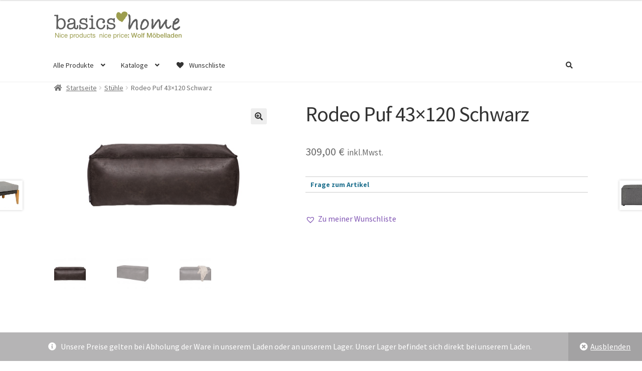

--- FILE ---
content_type: text/html; charset=UTF-8
request_url: https://basics-home.de/produkt/rodeo-puf-43x120-schwarz
body_size: 26797
content:
<!doctype html>
<html lang="de">
<head>
<meta charset="UTF-8">
<meta name="viewport" content="width=device-width, initial-scale=1">
<link rel="profile" href="http://gmpg.org/xfn/11">
<link rel="pingback" href="https://basics-home.de/xmlrpc.php">

<title>Rodeo Puf 43&#215;120 Schwarz &#8211; basics-home</title>
<meta name='robots' content='max-image-preview:large' />
<script>window._wca = window._wca || [];</script>
<link rel='dns-prefetch' href='//stats.wp.com' />
<link rel='dns-prefetch' href='//cdnjs.cloudflare.com' />
<link rel='dns-prefetch' href='//fonts.googleapis.com' />
<link rel="alternate" type="application/rss+xml" title="basics-home &raquo; Feed" href="https://basics-home.de/feed" />
<link rel="alternate" type="application/rss+xml" title="basics-home &raquo; Kommentar-Feed" href="https://basics-home.de/comments/feed" />
<link rel="alternate" type="application/rss+xml" title="basics-home &raquo; Rodeo Puf 43&#215;120 Schwarz-Kommentar-Feed" href="https://basics-home.de/produkt/rodeo-puf-43x120-schwarz/feed" />
<link rel="alternate" title="oEmbed (JSON)" type="application/json+oembed" href="https://basics-home.de/wp-json/oembed/1.0/embed?url=https%3A%2F%2Fbasics-home.de%2Fprodukt%2Frodeo-puf-43x120-schwarz" />
<link rel="alternate" title="oEmbed (XML)" type="text/xml+oembed" href="https://basics-home.de/wp-json/oembed/1.0/embed?url=https%3A%2F%2Fbasics-home.de%2Fprodukt%2Frodeo-puf-43x120-schwarz&#038;format=xml" />
<style id='wp-img-auto-sizes-contain-inline-css'>
img:is([sizes=auto i],[sizes^="auto," i]){contain-intrinsic-size:3000px 1500px}
/*# sourceURL=wp-img-auto-sizes-contain-inline-css */
</style>
<link rel='stylesheet' id='twb-open-sans-css' href='https://fonts.googleapis.com/css?family=Open+Sans%3A300%2C400%2C500%2C600%2C700%2C800&#038;display=swap&#038;ver=6.9' media='all' />
<link rel='stylesheet' id='twbbwg-global-css' href='https://basics-home.de/wp-content/plugins/photo-gallery/booster/assets/css/global.css?ver=1.0.0' media='all' />
<link rel='stylesheet' id='ppb-panels-front-css' href='https://basics-home.de/wp-content/plugins/pootle-page-builder-premium/css/front.css?ver=5.7.2' media='all' />
<link rel='stylesheet' id='woob-stest-css-css' href='https://basics-home.de/wp-content/plugins/woobuilder-blocks-master//assets/split-front.css?ver=6.9' media='all' />
<style id='wp-emoji-styles-inline-css'>

	img.wp-smiley, img.emoji {
		display: inline !important;
		border: none !important;
		box-shadow: none !important;
		height: 1em !important;
		width: 1em !important;
		margin: 0 0.07em !important;
		vertical-align: -0.1em !important;
		background: none !important;
		padding: 0 !important;
	}
/*# sourceURL=wp-emoji-styles-inline-css */
</style>
<link rel='stylesheet' id='wp-block-library-css' href='https://basics-home.de/wp-includes/css/dist/block-library/style.min.css?ver=6.9' media='all' />
<link rel='stylesheet' id='wc-blocks-style-css' href='https://basics-home.de/wp-content/plugins/woocommerce/assets/client/blocks/wc-blocks.css?ver=wc-9.4.4' media='all' />
<style id='global-styles-inline-css'>
:root{--wp--preset--aspect-ratio--square: 1;--wp--preset--aspect-ratio--4-3: 4/3;--wp--preset--aspect-ratio--3-4: 3/4;--wp--preset--aspect-ratio--3-2: 3/2;--wp--preset--aspect-ratio--2-3: 2/3;--wp--preset--aspect-ratio--16-9: 16/9;--wp--preset--aspect-ratio--9-16: 9/16;--wp--preset--color--black: #000000;--wp--preset--color--cyan-bluish-gray: #abb8c3;--wp--preset--color--white: #ffffff;--wp--preset--color--pale-pink: #f78da7;--wp--preset--color--vivid-red: #cf2e2e;--wp--preset--color--luminous-vivid-orange: #ff6900;--wp--preset--color--luminous-vivid-amber: #fcb900;--wp--preset--color--light-green-cyan: #7bdcb5;--wp--preset--color--vivid-green-cyan: #00d084;--wp--preset--color--pale-cyan-blue: #8ed1fc;--wp--preset--color--vivid-cyan-blue: #0693e3;--wp--preset--color--vivid-purple: #9b51e0;--wp--preset--gradient--vivid-cyan-blue-to-vivid-purple: linear-gradient(135deg,rgb(6,147,227) 0%,rgb(155,81,224) 100%);--wp--preset--gradient--light-green-cyan-to-vivid-green-cyan: linear-gradient(135deg,rgb(122,220,180) 0%,rgb(0,208,130) 100%);--wp--preset--gradient--luminous-vivid-amber-to-luminous-vivid-orange: linear-gradient(135deg,rgb(252,185,0) 0%,rgb(255,105,0) 100%);--wp--preset--gradient--luminous-vivid-orange-to-vivid-red: linear-gradient(135deg,rgb(255,105,0) 0%,rgb(207,46,46) 100%);--wp--preset--gradient--very-light-gray-to-cyan-bluish-gray: linear-gradient(135deg,rgb(238,238,238) 0%,rgb(169,184,195) 100%);--wp--preset--gradient--cool-to-warm-spectrum: linear-gradient(135deg,rgb(74,234,220) 0%,rgb(151,120,209) 20%,rgb(207,42,186) 40%,rgb(238,44,130) 60%,rgb(251,105,98) 80%,rgb(254,248,76) 100%);--wp--preset--gradient--blush-light-purple: linear-gradient(135deg,rgb(255,206,236) 0%,rgb(152,150,240) 100%);--wp--preset--gradient--blush-bordeaux: linear-gradient(135deg,rgb(254,205,165) 0%,rgb(254,45,45) 50%,rgb(107,0,62) 100%);--wp--preset--gradient--luminous-dusk: linear-gradient(135deg,rgb(255,203,112) 0%,rgb(199,81,192) 50%,rgb(65,88,208) 100%);--wp--preset--gradient--pale-ocean: linear-gradient(135deg,rgb(255,245,203) 0%,rgb(182,227,212) 50%,rgb(51,167,181) 100%);--wp--preset--gradient--electric-grass: linear-gradient(135deg,rgb(202,248,128) 0%,rgb(113,206,126) 100%);--wp--preset--gradient--midnight: linear-gradient(135deg,rgb(2,3,129) 0%,rgb(40,116,252) 100%);--wp--preset--font-size--small: 14px;--wp--preset--font-size--medium: 23px;--wp--preset--font-size--large: 26px;--wp--preset--font-size--x-large: 42px;--wp--preset--font-size--normal: 16px;--wp--preset--font-size--huge: 37px;--wp--preset--font-family--inter: "Inter", sans-serif;--wp--preset--font-family--cardo: Cardo;--wp--preset--spacing--20: 0.44rem;--wp--preset--spacing--30: 0.67rem;--wp--preset--spacing--40: 1rem;--wp--preset--spacing--50: 1.5rem;--wp--preset--spacing--60: 2.25rem;--wp--preset--spacing--70: 3.38rem;--wp--preset--spacing--80: 5.06rem;--wp--preset--shadow--natural: 6px 6px 9px rgba(0, 0, 0, 0.2);--wp--preset--shadow--deep: 12px 12px 50px rgba(0, 0, 0, 0.4);--wp--preset--shadow--sharp: 6px 6px 0px rgba(0, 0, 0, 0.2);--wp--preset--shadow--outlined: 6px 6px 0px -3px rgb(255, 255, 255), 6px 6px rgb(0, 0, 0);--wp--preset--shadow--crisp: 6px 6px 0px rgb(0, 0, 0);}:root :where(.is-layout-flow) > :first-child{margin-block-start: 0;}:root :where(.is-layout-flow) > :last-child{margin-block-end: 0;}:root :where(.is-layout-flow) > *{margin-block-start: 24px;margin-block-end: 0;}:root :where(.is-layout-constrained) > :first-child{margin-block-start: 0;}:root :where(.is-layout-constrained) > :last-child{margin-block-end: 0;}:root :where(.is-layout-constrained) > *{margin-block-start: 24px;margin-block-end: 0;}:root :where(.is-layout-flex){gap: 24px;}:root :where(.is-layout-grid){gap: 24px;}body .is-layout-flex{display: flex;}.is-layout-flex{flex-wrap: wrap;align-items: center;}.is-layout-flex > :is(*, div){margin: 0;}body .is-layout-grid{display: grid;}.is-layout-grid > :is(*, div){margin: 0;}.has-black-color{color: var(--wp--preset--color--black) !important;}.has-cyan-bluish-gray-color{color: var(--wp--preset--color--cyan-bluish-gray) !important;}.has-white-color{color: var(--wp--preset--color--white) !important;}.has-pale-pink-color{color: var(--wp--preset--color--pale-pink) !important;}.has-vivid-red-color{color: var(--wp--preset--color--vivid-red) !important;}.has-luminous-vivid-orange-color{color: var(--wp--preset--color--luminous-vivid-orange) !important;}.has-luminous-vivid-amber-color{color: var(--wp--preset--color--luminous-vivid-amber) !important;}.has-light-green-cyan-color{color: var(--wp--preset--color--light-green-cyan) !important;}.has-vivid-green-cyan-color{color: var(--wp--preset--color--vivid-green-cyan) !important;}.has-pale-cyan-blue-color{color: var(--wp--preset--color--pale-cyan-blue) !important;}.has-vivid-cyan-blue-color{color: var(--wp--preset--color--vivid-cyan-blue) !important;}.has-vivid-purple-color{color: var(--wp--preset--color--vivid-purple) !important;}.has-black-background-color{background-color: var(--wp--preset--color--black) !important;}.has-cyan-bluish-gray-background-color{background-color: var(--wp--preset--color--cyan-bluish-gray) !important;}.has-white-background-color{background-color: var(--wp--preset--color--white) !important;}.has-pale-pink-background-color{background-color: var(--wp--preset--color--pale-pink) !important;}.has-vivid-red-background-color{background-color: var(--wp--preset--color--vivid-red) !important;}.has-luminous-vivid-orange-background-color{background-color: var(--wp--preset--color--luminous-vivid-orange) !important;}.has-luminous-vivid-amber-background-color{background-color: var(--wp--preset--color--luminous-vivid-amber) !important;}.has-light-green-cyan-background-color{background-color: var(--wp--preset--color--light-green-cyan) !important;}.has-vivid-green-cyan-background-color{background-color: var(--wp--preset--color--vivid-green-cyan) !important;}.has-pale-cyan-blue-background-color{background-color: var(--wp--preset--color--pale-cyan-blue) !important;}.has-vivid-cyan-blue-background-color{background-color: var(--wp--preset--color--vivid-cyan-blue) !important;}.has-vivid-purple-background-color{background-color: var(--wp--preset--color--vivid-purple) !important;}.has-black-border-color{border-color: var(--wp--preset--color--black) !important;}.has-cyan-bluish-gray-border-color{border-color: var(--wp--preset--color--cyan-bluish-gray) !important;}.has-white-border-color{border-color: var(--wp--preset--color--white) !important;}.has-pale-pink-border-color{border-color: var(--wp--preset--color--pale-pink) !important;}.has-vivid-red-border-color{border-color: var(--wp--preset--color--vivid-red) !important;}.has-luminous-vivid-orange-border-color{border-color: var(--wp--preset--color--luminous-vivid-orange) !important;}.has-luminous-vivid-amber-border-color{border-color: var(--wp--preset--color--luminous-vivid-amber) !important;}.has-light-green-cyan-border-color{border-color: var(--wp--preset--color--light-green-cyan) !important;}.has-vivid-green-cyan-border-color{border-color: var(--wp--preset--color--vivid-green-cyan) !important;}.has-pale-cyan-blue-border-color{border-color: var(--wp--preset--color--pale-cyan-blue) !important;}.has-vivid-cyan-blue-border-color{border-color: var(--wp--preset--color--vivid-cyan-blue) !important;}.has-vivid-purple-border-color{border-color: var(--wp--preset--color--vivid-purple) !important;}.has-vivid-cyan-blue-to-vivid-purple-gradient-background{background: var(--wp--preset--gradient--vivid-cyan-blue-to-vivid-purple) !important;}.has-light-green-cyan-to-vivid-green-cyan-gradient-background{background: var(--wp--preset--gradient--light-green-cyan-to-vivid-green-cyan) !important;}.has-luminous-vivid-amber-to-luminous-vivid-orange-gradient-background{background: var(--wp--preset--gradient--luminous-vivid-amber-to-luminous-vivid-orange) !important;}.has-luminous-vivid-orange-to-vivid-red-gradient-background{background: var(--wp--preset--gradient--luminous-vivid-orange-to-vivid-red) !important;}.has-very-light-gray-to-cyan-bluish-gray-gradient-background{background: var(--wp--preset--gradient--very-light-gray-to-cyan-bluish-gray) !important;}.has-cool-to-warm-spectrum-gradient-background{background: var(--wp--preset--gradient--cool-to-warm-spectrum) !important;}.has-blush-light-purple-gradient-background{background: var(--wp--preset--gradient--blush-light-purple) !important;}.has-blush-bordeaux-gradient-background{background: var(--wp--preset--gradient--blush-bordeaux) !important;}.has-luminous-dusk-gradient-background{background: var(--wp--preset--gradient--luminous-dusk) !important;}.has-pale-ocean-gradient-background{background: var(--wp--preset--gradient--pale-ocean) !important;}.has-electric-grass-gradient-background{background: var(--wp--preset--gradient--electric-grass) !important;}.has-midnight-gradient-background{background: var(--wp--preset--gradient--midnight) !important;}.has-small-font-size{font-size: var(--wp--preset--font-size--small) !important;}.has-medium-font-size{font-size: var(--wp--preset--font-size--medium) !important;}.has-large-font-size{font-size: var(--wp--preset--font-size--large) !important;}.has-x-large-font-size{font-size: var(--wp--preset--font-size--x-large) !important;}
/*# sourceURL=global-styles-inline-css */
</style>

<style id='classic-theme-styles-inline-css'>
/*! This file is auto-generated */
.wp-block-button__link{color:#fff;background-color:#32373c;border-radius:9999px;box-shadow:none;text-decoration:none;padding:calc(.667em + 2px) calc(1.333em + 2px);font-size:1.125em}.wp-block-file__button{background:#32373c;color:#fff;text-decoration:none}
/*# sourceURL=/wp-includes/css/classic-themes.min.css */
</style>
<link rel='stylesheet' id='wp-components-css' href='https://basics-home.de/wp-includes/css/dist/components/style.min.css?ver=6.9' media='all' />
<link rel='stylesheet' id='wp-preferences-css' href='https://basics-home.de/wp-includes/css/dist/preferences/style.min.css?ver=6.9' media='all' />
<link rel='stylesheet' id='wp-block-editor-css' href='https://basics-home.de/wp-includes/css/dist/block-editor/style.min.css?ver=6.9' media='all' />
<link rel='stylesheet' id='wp-reusable-blocks-css' href='https://basics-home.de/wp-includes/css/dist/reusable-blocks/style.min.css?ver=6.9' media='all' />
<link rel='stylesheet' id='wp-patterns-css' href='https://basics-home.de/wp-includes/css/dist/patterns/style.min.css?ver=6.9' media='all' />
<link rel='stylesheet' id='wp-editor-css' href='https://basics-home.de/wp-includes/css/dist/editor/style.min.css?ver=6.9' media='all' />
<link rel='stylesheet' id='embedpress_pro-cgb-style-css-css' href='https://basics-home.de/wp-content/plugins/embedpress-pro/Gutenberg/dist/blocks.style.build.css' media='all' />
<link rel='stylesheet' id='storefront-gutenberg-blocks-css' href='https://basics-home.de/wp-content/themes/storefront/assets/css/base/gutenberg-blocks.css?ver=1732705626' media='all' />
<style id='storefront-gutenberg-blocks-inline-css'>

				.wp-block-button__link:not(.has-text-color) {
					color: #333333;
				}

				.wp-block-button__link:not(.has-text-color):hover,
				.wp-block-button__link:not(.has-text-color):focus,
				.wp-block-button__link:not(.has-text-color):active {
					color: #333333;
				}

				.wp-block-button__link:not(.has-background) {
					background-color: #eeeeee;
				}

				.wp-block-button__link:not(.has-background):hover,
				.wp-block-button__link:not(.has-background):focus,
				.wp-block-button__link:not(.has-background):active {
					border-color: #d5d5d5;
					background-color: #d5d5d5;
				}

				.wc-block-grid__products .wc-block-grid__product .wp-block-button__link {
					background-color: #eeeeee;
					border-color: #eeeeee;
					color: #333333;
				}

				.wp-block-quote footer,
				.wp-block-quote cite,
				.wp-block-quote__citation {
					color: #6d6d6d;
				}

				.wp-block-pullquote cite,
				.wp-block-pullquote footer,
				.wp-block-pullquote__citation {
					color: #6d6d6d;
				}

				.wp-block-image figcaption {
					color: #6d6d6d;
				}

				.wp-block-separator.is-style-dots::before {
					color: #333333;
				}

				.wp-block-file a.wp-block-file__button {
					color: #333333;
					background-color: #eeeeee;
					border-color: #eeeeee;
				}

				.wp-block-file a.wp-block-file__button:hover,
				.wp-block-file a.wp-block-file__button:focus,
				.wp-block-file a.wp-block-file__button:active {
					color: #333333;
					background-color: #d5d5d5;
				}

				.wp-block-code,
				.wp-block-preformatted pre {
					color: #6d6d6d;
				}

				.wp-block-table:not( .has-background ):not( .is-style-stripes ) tbody tr:nth-child(2n) td {
					background-color: #fdfdfd;
				}

				.wp-block-cover .wp-block-cover__inner-container h1:not(.has-text-color),
				.wp-block-cover .wp-block-cover__inner-container h2:not(.has-text-color),
				.wp-block-cover .wp-block-cover__inner-container h3:not(.has-text-color),
				.wp-block-cover .wp-block-cover__inner-container h4:not(.has-text-color),
				.wp-block-cover .wp-block-cover__inner-container h5:not(.has-text-color),
				.wp-block-cover .wp-block-cover__inner-container h6:not(.has-text-color) {
					color: #000000;
				}

				.wc-block-components-price-slider__range-input-progress,
				.rtl .wc-block-components-price-slider__range-input-progress {
					--range-color: #7f54b3;
				}

				/* Target only IE11 */
				@media all and (-ms-high-contrast: none), (-ms-high-contrast: active) {
					.wc-block-components-price-slider__range-input-progress {
						background: #7f54b3;
					}
				}

				.wc-block-components-button:not(.is-link) {
					background-color: #333333;
					color: #ffffff;
				}

				.wc-block-components-button:not(.is-link):hover,
				.wc-block-components-button:not(.is-link):focus,
				.wc-block-components-button:not(.is-link):active {
					background-color: #1a1a1a;
					color: #ffffff;
				}

				.wc-block-components-button:not(.is-link):disabled {
					background-color: #333333;
					color: #ffffff;
				}

				.wc-block-cart__submit-container {
					background-color: #ffffff;
				}

				.wc-block-cart__submit-container::before {
					color: rgba(220,220,220,0.5);
				}

				.wc-block-components-order-summary-item__quantity {
					background-color: #ffffff;
					border-color: #6d6d6d;
					box-shadow: 0 0 0 2px #ffffff;
					color: #6d6d6d;
				}
			
/*# sourceURL=storefront-gutenberg-blocks-inline-css */
</style>
<link rel='stylesheet' id='bst-styles-css' href='https://basics-home.de/wp-content/plugins/bst-dsgvo-cookie/includes/css/style.css?ver=6.9' media='all' />
<link rel='stylesheet' id='bst-alert1-css-css' href='https://basics-home.de/wp-content/plugins/bst-dsgvo-cookie/includes/css/bst-mesage.css?ver=6.9' media='all' />
<link rel='stylesheet' id='bst-alert2-css-css' href='https://basics-home.de/wp-content/plugins/bst-dsgvo-cookie/includes/css/bst-mesage-flat-theme.css?ver=6.9' media='all' />
<link rel='stylesheet' id='contact-form-7-css' href='https://basics-home.de/wp-content/plugins/contact-form-7/includes/css/styles.css?ver=6.0.1' media='all' />
<link rel='stylesheet' id='embedpress-style-css' href='https://basics-home.de/wp-content/plugins/embedpress/assets/css/embedpress.css?ver=6.9' media='all' />
<link rel='stylesheet' id='bwg_fonts-css' href='https://basics-home.de/wp-content/plugins/photo-gallery/css/bwg-fonts/fonts.css?ver=0.0.1' media='all' />
<link rel='stylesheet' id='sumoselect-css' href='https://basics-home.de/wp-content/plugins/photo-gallery/css/sumoselect.min.css?ver=3.4.6' media='all' />
<link rel='stylesheet' id='mCustomScrollbar-css' href='https://basics-home.de/wp-content/plugins/photo-gallery/css/jquery.mCustomScrollbar.min.css?ver=3.1.5' media='all' />
<link rel='stylesheet' id='bwg_googlefonts-css' href='https://fonts.googleapis.com/css?family=Ubuntu&#038;subset=greek,latin,greek-ext,vietnamese,cyrillic-ext,latin-ext,cyrillic' media='all' />
<link rel='stylesheet' id='bwg_frontend-css' href='https://basics-home.de/wp-content/plugins/photo-gallery/css/styles.min.css?ver=1.8.31' media='all' />
<link rel='stylesheet' id='photoswipe-css' href='https://basics-home.de/wp-content/plugins/woocommerce/assets/css/photoswipe/photoswipe.min.css?ver=9.4.4' media='all' />
<link rel='stylesheet' id='photoswipe-default-skin-css' href='https://basics-home.de/wp-content/plugins/woocommerce/assets/css/photoswipe/default-skin/default-skin.min.css?ver=9.4.4' media='all' />
<style id='woocommerce-inline-inline-css'>
.woocommerce form .form-row .required { visibility: visible; }
/*# sourceURL=woocommerce-inline-inline-css */
</style>
<link rel='stylesheet' id='caxton-front-css' href='https://basics-home.de/wp-content/plugins/caxton/assets/front.css?ver=1.30.1' media='all' />
<link rel='stylesheet' id='godaddy-styles-css' href='https://basics-home.de/wp-content/plugins/coblocks/includes/Dependencies/GoDaddy/Styles/build/latest.css?ver=2.0.2' media='all' />
<link rel='stylesheet' id='woobuilder-blocks-css-css' href='https://basics-home.de/wp-content/plugins/woobuilder-blocks-master//assets/front.css?ver=4.5.7' media='all' />
<link rel='stylesheet' id='ywctm-frontend-css' href='https://basics-home.de/wp-content/plugins/yith-woocommerce-catalog-mode-premium/assets/css/frontend.min.css?ver=2.40.0' media='all' />
<style id='ywctm-frontend-inline-css'>
form.cart button.single_add_to_cart_button, .ppc-button-wrapper, .wc-ppcp-paylater-msg__container, form.cart .quantity, .storefront-sticky-add-to-cart__content-button, .widget.woocommerce.widget_shopping_cart, .site-header-cart.menu{display: none !important}
/*# sourceURL=ywctm-frontend-inline-css */
</style>
<link rel='stylesheet' id='ywctm-button-label-css' href='https://basics-home.de/wp-content/plugins/yith-woocommerce-catalog-mode-premium/assets/css/button-label.min.css?ver=2.40.0' media='all' />
<style id='ywctm-button-label-inline-css'>
.ywctm-button-13635 .ywctm-custom-button {color:#4b4b4b;background-color:#f9f5f2;border-style:solid;border-color:#e3bdaf;border-radius:5px 5px 5px 5px;border-width:1px 1px 1px 1px;margin:0 0 0 0;padding:20px 20px 30px 20px;max-width:max-content;}.ywctm-button-13635 .ywctm-custom-button:hover {color:#4b4b4b;background-color:#f9f5f2;border-color:#e3bdaf;}.ywctm-button-13634 .ywctm-custom-button {color:#247390;background-color:#ffffff;border-style:solid;border-color:#247390;border-radius:50px 50px 50px 50px;border-width:1px 1px 1px 1px;margin:0 0 0 0;padding:5px 10px 5px 10px;max-width:150px;}.ywctm-button-13634 .ywctm-custom-button:hover {color:#ffffff;background-color:#247390;border-color:#247390;}.ywctm-button-13633 .ywctm-custom-button {color:#ffffff;background-color:#36809a;border-style:solid;border-color:#36809a;border-radius:50px 50px 50px 50px;border-width:1px 1px 1px 1px;margin:0 0 0 0;padding:5px 10px 5px 10px;max-width:200px;}.ywctm-button-13633 .ywctm-custom-button:hover {color:#ffffff;background-color:#215d72;border-color:#215d72;}.ywctm-button-13632 .ywctm-custom-button {color:#ffffff;background-color:#e09004;border-style:solid;border-color:#e09004;border-radius:50px 50px 50px 50px;border-width:1px 1px 1px 1px;margin:0 0 0 0;padding:5px 10px 5px 10px;max-width:200px;}.ywctm-button-13632 .ywctm-custom-button:hover {color:#ffffff;background-color:#b97600;border-color:#b97600;}
/*# sourceURL=ywctm-button-label-inline-css */
</style>
<link rel='preload' as='font' type='font/woff2' crossorigin='anonymous' id='tinvwl-webfont-font-css' href='https://basics-home.de/wp-content/plugins/ti-woocommerce-wishlist-premium/assets/fonts/tinvwl-webfont.woff2?ver=xu2uyi' media='all' />
<link rel='stylesheet' id='tinvwl-webfont-css' href='https://basics-home.de/wp-content/plugins/ti-woocommerce-wishlist-premium/assets/css/webfont.min.css?ver=2.9.1' media='all' />
<link rel='stylesheet' id='tinvwl-css' href='https://basics-home.de/wp-content/plugins/ti-woocommerce-wishlist-premium/assets/css/public.min.css?ver=2.9.1' media='all' />
<link rel='stylesheet' id='pif-styles-css' href='https://basics-home.de/wp-content/plugins/storefront-pro-premium/includes/ext/woocommerce-product-image-flipper/assets/css/style.css?ver=6.9' media='all' />
<link rel='stylesheet' id='storefront-style-css' href='https://basics-home.de/wp-content/themes/storefront/style.css?ver=1732705626' media='all' />
<style id='storefront-style-inline-css'>

			.main-navigation ul li a,
			.site-title a,
			ul.menu li a,
			.site-branding h1 a,
			button.menu-toggle,
			button.menu-toggle:hover,
			.handheld-navigation .dropdown-toggle {
				color: #333333;
			}

			button.menu-toggle,
			button.menu-toggle:hover {
				border-color: #333333;
			}

			.main-navigation ul li a:hover,
			.main-navigation ul li:hover > a,
			.site-title a:hover,
			.site-header ul.menu li.current-menu-item > a {
				color: #747474;
			}

			table:not( .has-background ) th {
				background-color: #f8f8f8;
			}

			table:not( .has-background ) tbody td {
				background-color: #fdfdfd;
			}

			table:not( .has-background ) tbody tr:nth-child(2n) td,
			fieldset,
			fieldset legend {
				background-color: #fbfbfb;
			}

			.site-header,
			.secondary-navigation ul ul,
			.main-navigation ul.menu > li.menu-item-has-children:after,
			.secondary-navigation ul.menu ul,
			.storefront-handheld-footer-bar,
			.storefront-handheld-footer-bar ul li > a,
			.storefront-handheld-footer-bar ul li.search .site-search,
			button.menu-toggle,
			button.menu-toggle:hover {
				background-color: #fff;
			}

			p.site-description,
			.site-header,
			.storefront-handheld-footer-bar {
				color: #404040;
			}

			button.menu-toggle:after,
			button.menu-toggle:before,
			button.menu-toggle span:before {
				background-color: #333333;
			}

			h1, h2, h3, h4, h5, h6, .wc-block-grid__product-title {
				color: #333333;
			}

			.widget h1 {
				border-bottom-color: #333333;
			}

			body,
			.secondary-navigation a {
				color: #6d6d6d;
			}

			.widget-area .widget a,
			.hentry .entry-header .posted-on a,
			.hentry .entry-header .post-author a,
			.hentry .entry-header .post-comments a,
			.hentry .entry-header .byline a {
				color: #727272;
			}

			a {
				color: #7f54b3;
			}

			a:focus,
			button:focus,
			.button.alt:focus,
			input:focus,
			textarea:focus,
			input[type="button"]:focus,
			input[type="reset"]:focus,
			input[type="submit"]:focus,
			input[type="email"]:focus,
			input[type="tel"]:focus,
			input[type="url"]:focus,
			input[type="password"]:focus,
			input[type="search"]:focus {
				outline-color: #7f54b3;
			}

			button, input[type="button"], input[type="reset"], input[type="submit"], .button, .widget a.button {
				background-color: #eeeeee;
				border-color: #eeeeee;
				color: #333333;
			}

			button:hover, input[type="button"]:hover, input[type="reset"]:hover, input[type="submit"]:hover, .button:hover, .widget a.button:hover {
				background-color: #d5d5d5;
				border-color: #d5d5d5;
				color: #333333;
			}

			button.alt, input[type="button"].alt, input[type="reset"].alt, input[type="submit"].alt, .button.alt, .widget-area .widget a.button.alt {
				background-color: #333333;
				border-color: #333333;
				color: #ffffff;
			}

			button.alt:hover, input[type="button"].alt:hover, input[type="reset"].alt:hover, input[type="submit"].alt:hover, .button.alt:hover, .widget-area .widget a.button.alt:hover {
				background-color: #1a1a1a;
				border-color: #1a1a1a;
				color: #ffffff;
			}

			.pagination .page-numbers li .page-numbers.current {
				background-color: #e6e6e6;
				color: #636363;
			}

			#comments .comment-list .comment-content .comment-text {
				background-color: #f8f8f8;
			}

			.site-footer {
				background-color: #e5e5e5;
				color: #000000;
			}

			.site-footer a:not(.button):not(.components-button) {
				color: #333333;
			}

			.site-footer .storefront-handheld-footer-bar a:not(.button):not(.components-button) {
				color: #333333;
			}

			.site-footer h1, .site-footer h2, .site-footer h3, .site-footer h4, .site-footer h5, .site-footer h6, .site-footer .widget .widget-title, .site-footer .widget .widgettitle {
				color: #333333;
			}

			.page-template-template-homepage.has-post-thumbnail .type-page.has-post-thumbnail .entry-title {
				color: #000000;
			}

			.page-template-template-homepage.has-post-thumbnail .type-page.has-post-thumbnail .entry-content {
				color: #000000;
			}

			@media screen and ( min-width: 768px ) {
				.secondary-navigation ul.menu a:hover {
					color: #595959;
				}

				.secondary-navigation ul.menu a {
					color: #404040;
				}

				.main-navigation ul.menu ul.sub-menu,
				.main-navigation ul.nav-menu ul.children {
					background-color: #f0f0f0;
				}

				.site-header {
					border-bottom-color: #f0f0f0;
				}
			}
/*# sourceURL=storefront-style-inline-css */
</style>
<link rel='stylesheet' id='storefront-icons-css' href='https://basics-home.de/wp-content/themes/storefront/assets/css/base/icons.css?ver=1732705626' media='all' />
<link rel='stylesheet' id='storefront-fonts-css' href='https://fonts.googleapis.com/css?family=Source+Sans+Pro%3A400%2C300%2C300italic%2C400italic%2C600%2C700%2C900&#038;subset=latin%2Clatin-ext&#038;ver=4.6.0' media='all' />
<link rel='stylesheet' id='storefront-jetpack-widgets-css' href='https://basics-home.de/wp-content/themes/storefront/assets/css/jetpack/widgets.css?ver=1732705626' media='all' />
<link rel='stylesheet' id='dearpdf-style-css' href='https://basics-home.de/wp-content/plugins/dearpdf-pro/assets/css/dearpdf.min.css?ver=2.0.71' media='all' />
<link rel='stylesheet' id='newsletter-css' href='https://basics-home.de/wp-content/plugins/newsletter/style.css?ver=8.6.3' media='all' />
<link rel='stylesheet' id='ppc-styles-css' href='https://basics-home.de/wp-content/plugins/storefront-pro-premium/includes/page-customizer/includes/../assets/css/style.css?ver=6.9' media='all' />
<style id='ppc-styles-inline-css'>
/* Storefront Page Customizer */#main-header, #masthead, #header, #site-header, .site-header, .tc-header{}
.colophon, .pootle-page-customizer-active #footer, .pootle-page-customizer-active #main-footer, .pootle-page-customizer-active #site-footer, .pootle-page-customizer-active .site-footer{}
@media only screen and (max-width:768px) {body.pootle-page-customizer-active {
background :  !important;
}
}
/*# sourceURL=ppc-styles-inline-css */
</style>
<link rel='stylesheet' id='dashicons-css' href='https://basics-home.de/wp-includes/css/dashicons.min.css?ver=6.9' media='all' />
<style id='dashicons-inline-css'>
[data-font="Dashicons"]:before {font-family: 'Dashicons' !important;content: attr(data-icon) !important;speak: none !important;font-weight: normal !important;font-variant: normal !important;text-transform: none !important;line-height: 1 !important;font-style: normal !important;-webkit-font-smoothing: antialiased !important;-moz-osx-font-smoothing: grayscale !important;}
/*# sourceURL=dashicons-inline-css */
</style>
<link rel='stylesheet' id='storefront-woocommerce-style-css' href='https://basics-home.de/wp-content/themes/storefront/assets/css/woocommerce/woocommerce.css?ver=1732705626' media='all' />
<style id='storefront-woocommerce-style-inline-css'>
@font-face {
				font-family: star;
				src: url(https://basics-home.de/wp-content/plugins/woocommerce/assets/fonts/star.eot);
				src:
					url(https://basics-home.de/wp-content/plugins/woocommerce/assets/fonts/star.eot?#iefix) format("embedded-opentype"),
					url(https://basics-home.de/wp-content/plugins/woocommerce/assets/fonts/star.woff) format("woff"),
					url(https://basics-home.de/wp-content/plugins/woocommerce/assets/fonts/star.ttf) format("truetype"),
					url(https://basics-home.de/wp-content/plugins/woocommerce/assets/fonts/star.svg#star) format("svg");
				font-weight: 400;
				font-style: normal;
			}
			@font-face {
				font-family: WooCommerce;
				src: url(https://basics-home.de/wp-content/plugins/woocommerce/assets/fonts/WooCommerce.eot);
				src:
					url(https://basics-home.de/wp-content/plugins/woocommerce/assets/fonts/WooCommerce.eot?#iefix) format("embedded-opentype"),
					url(https://basics-home.de/wp-content/plugins/woocommerce/assets/fonts/WooCommerce.woff) format("woff"),
					url(https://basics-home.de/wp-content/plugins/woocommerce/assets/fonts/WooCommerce.ttf) format("truetype"),
					url(https://basics-home.de/wp-content/plugins/woocommerce/assets/fonts/WooCommerce.svg#WooCommerce) format("svg");
				font-weight: 400;
				font-style: normal;
			}

			a.cart-contents,
			.site-header-cart .widget_shopping_cart a {
				color: #333333;
			}

			a.cart-contents:hover,
			.site-header-cart .widget_shopping_cart a:hover,
			.site-header-cart:hover > li > a {
				color: #747474;
			}

			table.cart td.product-remove,
			table.cart td.actions {
				border-top-color: #ffffff;
			}

			.storefront-handheld-footer-bar ul li.cart .count {
				background-color: #333333;
				color: #fff;
				border-color: #fff;
			}

			.woocommerce-tabs ul.tabs li.active a,
			ul.products li.product .price,
			.onsale,
			.wc-block-grid__product-onsale,
			.widget_search form:before,
			.widget_product_search form:before {
				color: #6d6d6d;
			}

			.woocommerce-breadcrumb a,
			a.woocommerce-review-link,
			.product_meta a {
				color: #727272;
			}

			.wc-block-grid__product-onsale,
			.onsale {
				border-color: #6d6d6d;
			}

			.star-rating span:before,
			.quantity .plus, .quantity .minus,
			p.stars a:hover:after,
			p.stars a:after,
			.star-rating span:before,
			#payment .payment_methods li input[type=radio]:first-child:checked+label:before {
				color: #7f54b3;
			}

			.widget_price_filter .ui-slider .ui-slider-range,
			.widget_price_filter .ui-slider .ui-slider-handle {
				background-color: #7f54b3;
			}

			.order_details {
				background-color: #f8f8f8;
			}

			.order_details > li {
				border-bottom: 1px dotted #e3e3e3;
			}

			.order_details:before,
			.order_details:after {
				background: -webkit-linear-gradient(transparent 0,transparent 0),-webkit-linear-gradient(135deg,#f8f8f8 33.33%,transparent 33.33%),-webkit-linear-gradient(45deg,#f8f8f8 33.33%,transparent 33.33%)
			}

			#order_review {
				background-color: #ffffff;
			}

			#payment .payment_methods > li .payment_box,
			#payment .place-order {
				background-color: #fafafa;
			}

			#payment .payment_methods > li:not(.woocommerce-notice) {
				background-color: #f5f5f5;
			}

			#payment .payment_methods > li:not(.woocommerce-notice):hover {
				background-color: #f0f0f0;
			}

			.woocommerce-pagination .page-numbers li .page-numbers.current {
				background-color: #e6e6e6;
				color: #636363;
			}

			.wc-block-grid__product-onsale,
			.onsale,
			.woocommerce-pagination .page-numbers li .page-numbers:not(.current) {
				color: #6d6d6d;
			}

			p.stars a:before,
			p.stars a:hover~a:before,
			p.stars.selected a.active~a:before {
				color: #6d6d6d;
			}

			p.stars.selected a.active:before,
			p.stars:hover a:before,
			p.stars.selected a:not(.active):before,
			p.stars.selected a.active:before {
				color: #7f54b3;
			}

			.single-product div.product .woocommerce-product-gallery .woocommerce-product-gallery__trigger {
				background-color: #eeeeee;
				color: #333333;
			}

			.single-product div.product .woocommerce-product-gallery .woocommerce-product-gallery__trigger:hover {
				background-color: #d5d5d5;
				border-color: #d5d5d5;
				color: #333333;
			}

			.button.added_to_cart:focus,
			.button.wc-forward:focus {
				outline-color: #7f54b3;
			}

			.added_to_cart,
			.site-header-cart .widget_shopping_cart a.button,
			.wc-block-grid__products .wc-block-grid__product .wp-block-button__link {
				background-color: #eeeeee;
				border-color: #eeeeee;
				color: #333333;
			}

			.added_to_cart:hover,
			.site-header-cart .widget_shopping_cart a.button:hover,
			.wc-block-grid__products .wc-block-grid__product .wp-block-button__link:hover {
				background-color: #d5d5d5;
				border-color: #d5d5d5;
				color: #333333;
			}

			.added_to_cart.alt, .added_to_cart, .widget a.button.checkout {
				background-color: #333333;
				border-color: #333333;
				color: #ffffff;
			}

			.added_to_cart.alt:hover, .added_to_cart:hover, .widget a.button.checkout:hover {
				background-color: #1a1a1a;
				border-color: #1a1a1a;
				color: #ffffff;
			}

			.button.loading {
				color: #eeeeee;
			}

			.button.loading:hover {
				background-color: #eeeeee;
			}

			.button.loading:after {
				color: #333333;
			}

			@media screen and ( min-width: 768px ) {
				.site-header-cart .widget_shopping_cart,
				.site-header .product_list_widget li .quantity {
					color: #404040;
				}

				.site-header-cart .widget_shopping_cart .buttons,
				.site-header-cart .widget_shopping_cart .total {
					background-color: #f5f5f5;
				}

				.site-header-cart .widget_shopping_cart {
					background-color: #f0f0f0;
				}
			}
				.storefront-product-pagination a {
					color: #6d6d6d;
					background-color: #ffffff;
				}
/*# sourceURL=storefront-woocommerce-style-inline-css */
</style>
<link rel='stylesheet' id='sfp-styles-css' href='https://basics-home.de/wp-content/plugins/storefront-pro-premium//assets/css/style.css?ver=5.14.7' media='all' />
<style id='sfp-styles-inline-css'>
/*-----STOREFRONT PRO-----*/
/*Primary navigation*/
#site-navigation .primary-navigation .menu > li > ul { -webkit-transform-origin: 0 0 ; transform-origin: 0 0 ; -webkit-transition: height 500ms, -webkit-transform 0.5s; transition: height 500ms, transform 0.5s; }#site-navigation .primary-navigation .menu > li:hover > ul {-webkit-animation-duration: 0.7s;-webkit-animation-name: sfProSubmenuAnimation;animation-duration: 0.7s;animation-name: sfProSubmenuAnimation;}@-webkit-keyframes sfProSubmenuAnimation {0% {display:block;opacity: 0; -webkit-transform: translate(50px, 0);}1% {display: block ;opacity: 0; -webkit-transform: translate(50px, 0);}100% {display: block ;opacity: 1; -webkit-transform: translate(0, 0);}}@keyframes sfProSubmenuAnimation {0% {display:block;opacity: 0; transform: translate(50px, 0);}1% {display: block ;opacity: 0; transform: translate(50px, 0);}100% {display: block ;opacity: 1; transform: translate(0, 0);}}.storefront-pro-active #masthead { background-color:;}
/*Secondary navigation*/
.storefront-pro-active nav.secondary-navigation {background-color:#ffffff;}.storefront-pro-active nav.secondary-navigation a {font-family:;}.storefront-pro-active nav.secondary-navigation ul,.storefront-pro-active nav.secondary-navigation a,.storefront-pro-active nav.secondary-navigation a:hover {font-size:12px;letter-spacing:px;color:#5e5e5e;font-weight: normal;font-style: normal;text-decoration: none;text-transform: none;}.storefront-pro-active nav.secondary-navigation ul li.current_page_item a,.storefront-pro-active nav.secondary-navigation ul li.current_page_item a:hover {color:;}.storefront-pro-active nav.secondary-navigation ul ul li a,.storefront-pro-active nav.secondary-navigation ul ul li a:hover {color:;}.storefront-pro-active nav.secondary-navigation ul.menu ul {background-color:;}
/*Main Content Styles*/.storefront-pro-active h1, .storefront-pro-active h2, .storefront-pro-active h3, .storefront-pro-active h4, .storefront-pro-active h5, .storefront-pro-active h6 {font-family:;letter-spacing:px;line-height:;font-weight: normal;font-style: normal;text-decoration: none;text-transform: none;}.blog.storefront-pro-active .entry-title, .archive.storefront-pro-active .entry-title, .blog.storefront-pro-active .entry-title a, .archive.storefront-pro-active .entry-title a {color:;}.single-post.storefront-pro-active .entry-title { color:;}body.storefront-pro-active, .storefront-pro-active .panel-grid-cell { font-family:;line-height:}.storefront-pro-active .panel-grid-cell, #primary, #secondary {font-size:px; }.eighteen-tags-pro-active .entry-title, .storefront-pro-active .hentry .entry-header, .storefront-pro-active .widget h3.widget-title, .storefront-pro-active .widget h2.widgettitle {border-color:  }*:focus, .button:focus, .button.alt:focus, .button.added_to_cart:focus, .button.wc-forward:focus, button:focus, input[type="button"]:focus, input[type="reset"]:focus, input[type="submit"]:focus { outline: none !important; }
/* WooCommerce Pages */.storefront-pro-active #site-navigation > div { width: 100%; }.storefront-pro-active ul.products li.product { text-align: center; }.woocommerce-message { background-color:#0f834d !important; color:#ffffff !important;}.woocommerce-message * { color:#ffffff !important; }.woocommerce-info { background-color:#3D9CD2 !important; color:#ffffff !important;}.woocommerce-info * { color:#ffffff !important;}.woocommerce-error { background-color:#e2401c !important; color:#ffffff !important; }.woocommerce-error * { color:#ffffff !important; }.storefront-product-sharing ul li a:before, .storefront-product-sharing ul li a{ color: !important; }span.onsale{color:;background-color:;border-color:;}.storefront-pro-active .site-header-cart .cart-contents { color: ; }.storefront-pro-active .site-header-cart .widget_shopping_cart *:not(.button) { color: #000000; }.storefront-pro-active .site-footer {}.storefront-pro-active .site-footer * {font-size:14px;font-weight: normal;font-style: normal;text-decoration: none;text-transform: none;color:;}.storefront-pro-active .site-footer  .widget-title,.storefront-pro-active .site-footer  h3 {font-size:px;font-weight: normal;font-style: normal;text-decoration: none;text-transform: none;color:;}.storefront-pro-active .site-footer a {color:;}.storefront-pro-active .site-footer .footer-widgets li:before {color:;}.storefront-handheld-footer-bar ul li.search .site-search, .storefront-pro-active .site-footer .storefront-handheld-footer-bar ul li > a {background-color: ;color: !important;}.storefront-pro-active .storefront-handheld-footer-bar ul li.cart .count {color: ;border-color: ;background: ;}.storefront-pro-active .storefront-handheld-footer-bar .my-account { display: none; }.storefront-pro-active .storefront-handheld-footer-bar .search { display: none; }.storefront-pro-active .storefront-handheld-footer-bar .cart { display: none; }@media only screen and (min-width: 768px) {#site-navigation.main-navigation .site-header-cart { display: none !important; }.sfp-nav-search .sfp-nav-search-close .fa{background:#eeeeee;border: 2px solid #eeeeee;color:#333333}.main-navigation ul.nav-menu>li>a,.main-navigation ul.menu > li > a, .main-navigation .sfp-nav-search a { padding-top: -1em; padding-bottom: -1em; }.storefront-pro-active .main-navigation .site-header-cart li:first-child { padding-top: -1em; }.storefront-pro-active .main-navigation .site-header-cart .cart-contents { padding-top: 0; padding-bottom: -1em; }#site-navigation.main-navigation .primary-navigation ul li .logo-in-nav-anchor, .site-header .site-logo-link img { max-height: 80px;width:auto; }#site-navigation {background-color:;}#site-navigation.main-navigation ul, #site-navigation.main-navigation ul li a, .handheld-navigation-container a {font-family:;font-size:14px;}#site-navigation.main-navigation ul, #site-navigation.main-navigation ul li li a {font-size:px;}.sfp-nav-styleleft-vertical .site-header .header-toggle,#site-navigation.main-navigation .primary-navigation ul li a {letter-spacing:0px;color:;font-weight: normal;font-style: normal;text-decoration: none;text-transform: none;}#site-navigation.main-navigation ul li.current-menu-parent a,#site-navigation.main-navigation ul li.current-menu-item a {color:;}#site-navigation.main-navigation .primary-navigation ul ul li a, #site-navigation.main-navigation .site-header-cart .widget_shopping_cart {color:;}#site-navigation.main-navigation .site-header-cart .widget_shopping_cart, #site-navigation.main-navigation ul.menu ul {background-color:;}#site-navigation.main-navigation .primary-navigation ul li.menu-item [class*="fa-"] {color:inherit;font-size:20px;}#site-navigation.main-navigation .primary-navigation ul li.menu-item [class*="fa-"] + span {margin-top:20px;}#site-navigation.main-navigation .primary-navigation ul ul li.menu-item [class*="fa-"] {color:inherit;font-size:14px;}.storefront-pro-active .footer-widgets .footer-widget-1 { width: 22.8260869565%; }.storefront-pro-active .footer-widgets .footer-widget-2 { width: 22.8260869565%; }.storefront-pro-active .footer-widgets .footer-widget-3 { width: 45.652173913%; }}@media only screen and (max-width: 768px) {/* Mobile styles */#site-navigation a.menu-toggle, .storefront-pro-active .site-header-cart .cart-contents {color: #000;}.menu-toggle:after, .menu-toggle:before, .menu-toggle span:before {background-color: #000;}.storefront-pro-active .menu-toggle {color: #000;}#site-navigation .handheld-navigation{background-color: #d3d3d3;}#site-navigation .handheld-navigation li a, button.dropdown-toggle {color: #000000;}}
/*# sourceURL=sfp-styles-inline-css */
</style>
<link rel='stylesheet' id='ssatc-styles-css' href='https://basics-home.de/wp-content/plugins/storefront-sticky-add-to-cart/assets/css/style.css?ver=1.1.8' media='all' />
<style id='ssatc-styles-inline-css'>

			.ssatc-sticky-add-to-cart {
				background-color: #ffffff;
				color: #6d6d6d;
			}

			.ssatc-sticky-add-to-cart a:not(.button) {
				color: #7f54b3;
			}
/*# sourceURL=ssatc-styles-inline-css */
</style>
<link rel='stylesheet' id='sfb-styles-css' href='https://basics-home.de/wp-content/plugins/storefront-pro-premium/includes/ext/storefront-footer-bar/assets/css/style.css?ver=6.9' media='all' />
<style id='sfb-styles-inline-css'>

		.sfb-footer-bar {
			background-color: #2c2d33;
		}

		.sfb-footer-bar .widget {
			color: #9aa0a7;
		}

		.sfb-footer-bar .widget h1,
		.sfb-footer-bar .widget h2,
		.sfb-footer-bar .widget h3,
		.sfb-footer-bar .widget h4,
		.sfb-footer-bar .widget h5,
		.sfb-footer-bar .widget h6 {
			color: #ffffff;
		}

		.sfb-footer-bar .widget a {
			color: #ffffff;
		}

		.shb-header-bar {
			background-color: #c8a9c9;
		}

		.shb-header-bar .widget {
			color: #9aa0a7;
		}

		.shb-header-bar .widget h1,
		.shb-header-bar .widget h2,
		.shb-header-bar .widget h3,
		.shb-header-bar .widget h4,
		.shb-header-bar .widget h5,
		.shb-header-bar .widget h6 {
			color: #dd3333;
		}

		.shb-header-bar .widget a {
			color: #ffffff;
		}
/*# sourceURL=sfb-styles-inline-css */
</style>
<script src="https://basics-home.de/wp-includes/js/jquery/jquery.min.js?ver=3.7.1" id="jquery-core-js"></script>
<script src="https://basics-home.de/wp-includes/js/jquery/jquery-migrate.min.js?ver=3.4.1" id="jquery-migrate-js"></script>
<script src="https://basics-home.de/wp-content/plugins/photo-gallery/booster/assets/js/circle-progress.js?ver=1.2.2" id="twbbwg-circle-js"></script>
<script id="twbbwg-global-js-extra">
var twb = {"nonce":"519fd28048","ajax_url":"https://basics-home.de/wp-admin/admin-ajax.php","plugin_url":"https://basics-home.de/wp-content/plugins/photo-gallery/booster","href":"https://basics-home.de/wp-admin/admin.php?page=twbbwg_photo-gallery"};
var twb = {"nonce":"519fd28048","ajax_url":"https://basics-home.de/wp-admin/admin-ajax.php","plugin_url":"https://basics-home.de/wp-content/plugins/photo-gallery/booster","href":"https://basics-home.de/wp-admin/admin.php?page=twbbwg_photo-gallery"};
//# sourceURL=twbbwg-global-js-extra
</script>
<script src="https://basics-home.de/wp-content/plugins/photo-gallery/booster/assets/js/global.js?ver=1.0.0" id="twbbwg-global-js"></script>
<script src="https://basics-home.de/wp-content/plugins/pootle-page-builder-premium//js/front-end.js?ver=6.9" id="pootle-page-builder-front-js-js"></script>
<script id="woob-stest-js-js-extra">
var wbkSplitTesting = {"restApiUrl":"https://basics-home.de/wp-json/woob-stest/v1/impression"};
//# sourceURL=woob-stest-js-js-extra
</script>
<script src="https://basics-home.de/wp-content/plugins/woobuilder-blocks-master//assets/split-front.js?ver=6.9" id="woob-stest-js-js"></script>
<script src="https://basics-home.de/wp-content/plugins/photo-gallery/js/jquery.sumoselect.min.js?ver=3.4.6" id="sumoselect-js"></script>
<script src="https://basics-home.de/wp-content/plugins/photo-gallery/js/tocca.min.js?ver=2.0.9" id="bwg_mobile-js"></script>
<script src="https://basics-home.de/wp-content/plugins/photo-gallery/js/jquery.mCustomScrollbar.concat.min.js?ver=3.1.5" id="mCustomScrollbar-js"></script>
<script src="https://basics-home.de/wp-content/plugins/photo-gallery/js/jquery.fullscreen.min.js?ver=0.6.0" id="jquery-fullscreen-js"></script>
<script id="bwg_frontend-js-extra">
var bwg_objectsL10n = {"bwg_field_required":"Feld ist erforderlich.","bwg_mail_validation":"Dies ist keine g\u00fcltige E-Mail-Adresse.","bwg_search_result":"Es gibt keine Bilder, die deiner Suche entsprechen.","bwg_select_tag":"Select Tag","bwg_order_by":"Order By","bwg_search":"Suchen","bwg_show_ecommerce":"Show Ecommerce","bwg_hide_ecommerce":"Hide Ecommerce","bwg_show_comments":"Kommentare anzeigen","bwg_hide_comments":"Kommentare ausblenden ","bwg_restore":"Wiederherstellen","bwg_maximize":"Maximieren","bwg_fullscreen":"Vollbild","bwg_exit_fullscreen":"Vollbild verlassen","bwg_search_tag":"SEARCH...","bwg_tag_no_match":"No tags found","bwg_all_tags_selected":"All tags selected","bwg_tags_selected":"tags selected","play":"Abspielen","pause":"Pause","is_pro":"","bwg_play":"Abspielen","bwg_pause":"Pause","bwg_hide_info":"Info ausblenden","bwg_show_info":"Info anzeigen","bwg_hide_rating":"Hide rating","bwg_show_rating":"Show rating","ok":"Ok","cancel":"Cancel","select_all":"Select all","lazy_load":"0","lazy_loader":"https://basics-home.de/wp-content/plugins/photo-gallery/images/ajax_loader.png","front_ajax":"0","bwg_tag_see_all":"see all tags","bwg_tag_see_less":"see less tags"};
//# sourceURL=bwg_frontend-js-extra
</script>
<script src="https://basics-home.de/wp-content/plugins/photo-gallery/js/scripts.min.js?ver=1.8.31" id="bwg_frontend-js"></script>
<script src="https://basics-home.de/wp-content/plugins/woocommerce/assets/js/jquery-blockui/jquery.blockUI.min.js?ver=2.7.0-wc.9.4.4" id="jquery-blockui-js" data-wp-strategy="defer"></script>
<script id="wc-add-to-cart-js-extra">
var wc_add_to_cart_params = {"ajax_url":"/wp-admin/admin-ajax.php","wc_ajax_url":"/?wc-ajax=%%endpoint%%","i18n_view_cart":"Warenkorb anzeigen","cart_url":"https://basics-home.de/warenkorb","is_cart":"","cart_redirect_after_add":"no"};
//# sourceURL=wc-add-to-cart-js-extra
</script>
<script src="https://basics-home.de/wp-content/plugins/woocommerce/assets/js/frontend/add-to-cart.min.js?ver=9.4.4" id="wc-add-to-cart-js" defer data-wp-strategy="defer"></script>
<script src="https://basics-home.de/wp-content/plugins/woocommerce/assets/js/zoom/jquery.zoom.min.js?ver=1.7.21-wc.9.4.4" id="zoom-js" defer data-wp-strategy="defer"></script>
<script src="https://basics-home.de/wp-content/plugins/woocommerce/assets/js/flexslider/jquery.flexslider.min.js?ver=2.7.2-wc.9.4.4" id="flexslider-js" defer data-wp-strategy="defer"></script>
<script src="https://basics-home.de/wp-content/plugins/woocommerce/assets/js/photoswipe/photoswipe.min.js?ver=4.1.1-wc.9.4.4" id="photoswipe-js" defer data-wp-strategy="defer"></script>
<script src="https://basics-home.de/wp-content/plugins/woocommerce/assets/js/photoswipe/photoswipe-ui-default.min.js?ver=4.1.1-wc.9.4.4" id="photoswipe-ui-default-js" defer data-wp-strategy="defer"></script>
<script id="wc-single-product-js-extra">
var wc_single_product_params = {"i18n_required_rating_text":"Bitte w\u00e4hle eine Bewertung","review_rating_required":"yes","flexslider":{"rtl":false,"animation":"slide","smoothHeight":true,"directionNav":false,"controlNav":"thumbnails","slideshow":false,"animationSpeed":500,"animationLoop":false,"allowOneSlide":false},"zoom_enabled":"1","zoom_options":[],"photoswipe_enabled":"1","photoswipe_options":{"shareEl":false,"closeOnScroll":false,"history":false,"hideAnimationDuration":0,"showAnimationDuration":0},"flexslider_enabled":"1"};
//# sourceURL=wc-single-product-js-extra
</script>
<script src="https://basics-home.de/wp-content/plugins/woocommerce/assets/js/frontend/single-product.min.js?ver=9.4.4" id="wc-single-product-js" defer data-wp-strategy="defer"></script>
<script src="https://basics-home.de/wp-content/plugins/woocommerce/assets/js/js-cookie/js.cookie.min.js?ver=2.1.4-wc.9.4.4" id="js-cookie-js" data-wp-strategy="defer"></script>
<script id="woocommerce-js-extra">
var woocommerce_params = {"ajax_url":"/wp-admin/admin-ajax.php","wc_ajax_url":"/?wc-ajax=%%endpoint%%"};
//# sourceURL=woocommerce-js-extra
</script>
<script src="https://basics-home.de/wp-content/plugins/woocommerce/assets/js/frontend/woocommerce.min.js?ver=9.4.4" id="woocommerce-js" defer data-wp-strategy="defer"></script>
<script src="https://basics-home.de/wp-content/plugins/woobuilder-blocks-master//assets/utils.js?ver=4.5.7" id="woobuilder-blocks-utils-js"></script>
<script src="https://basics-home.de/wp-content/plugins/yith-woocommerce-catalog-mode-premium/assets/js/button-label-frontend.min.js?ver=2.40.0" id="ywctm-button-label-js"></script>
<script src="https://basics-home.de/wp-content/plugins/storefront-pro-premium/includes/ext/woocommerce-product-image-flipper/assets/js/script.js?ver=6.9" id="pif-script-js"></script>
<script src="https://stats.wp.com/s-202604.js" id="woocommerce-analytics-js" defer data-wp-strategy="defer"></script>
<script src="https://basics-home.de/wp-content/plugins/storefront-pro-premium/includes/page-customizer/includes/../assets/js/public.js?ver=6.9" id="page-custo-script-js"></script>
<script src="//cdnjs.cloudflare.com/ajax/libs/skrollr/0.6.30/skrollr.min.js?ver=6.9" id="sfp-skrollr-js"></script>
<link rel="https://api.w.org/" href="https://basics-home.de/wp-json/" /><link rel="alternate" title="JSON" type="application/json" href="https://basics-home.de/wp-json/wp/v2/product/33124" /><link rel="EditURI" type="application/rsd+xml" title="RSD" href="https://basics-home.de/xmlrpc.php?rsd" />
<meta name="generator" content="WordPress 6.9" />
<meta name="generator" content="WooCommerce 9.4.4" />
<link rel="canonical" href="https://basics-home.de/produkt/rodeo-puf-43x120-schwarz" />
<link rel='shortlink' href='https://basics-home.de/?p=33124' />
	<style>img#wpstats{display:none}</style>
			<script>
		pbtn = {
			dialogUrl : 'https://basics-home.de/wp-admin/admin-ajax.php?action=pbtn_dialog'
		};
	</script>
		<noscript><style>.woocommerce-product-gallery{ opacity: 1 !important; }</style></noscript>
	<script data-cfasync="false"> var dearPdfLocation = "https://basics-home.de/wp-content/plugins/dearpdf-pro/assets/"; var dearpdfWPGlobal = {"text":{"blank":""},"viewerType":"flipbook","is3D":false,"pageScale":"auto","height":"auto","mobileViewerType":"reader","backgroundColor":":#FFF","backgroundImage":"","showDownloadControl":true,"sideMenuOverlay":true,"readDirection":"ltr","disableRange":false,"has3DCover":false,"enableSound":true,"color3DCover":"#ffffff","controlsPosition":"bottom","rangeChunkSize":"524288","maxTextureSize":"3200","pageMode":"auto","singlePageMode":"auto","pdfVersion":"default","autoPDFLinktoViewer":false,"attachmentLightbox":"true","duration":"800","paddingLeft":"15","paddingRight":"15","paddingTop":"20","paddingBottom":"20","moreControls":"altPrev, pageNumber, altNext, thumbnail, pageMode, startPage, endPage","hideControls":"download, share, share, sound, zoomIn, zoomOut, fullScreen, outline"};</script><style class='wp-fonts-local'>
@font-face{font-family:Inter;font-style:normal;font-weight:300 900;font-display:fallback;src:url('https://basics-home.de/wp-content/plugins/woocommerce/assets/fonts/Inter-VariableFont_slnt,wght.woff2') format('woff2');font-stretch:normal;}
@font-face{font-family:Cardo;font-style:normal;font-weight:400;font-display:fallback;src:url('https://basics-home.de/wp-content/plugins/woocommerce/assets/fonts/cardo_normal_400.woff2') format('woff2');}
</style>
		<style id="wp-custom-css">
			.demo_store {
   background-color: rgb(181, 180, 181);
   text-align: center;
}
.single-product .ssatc-sticky-add-to-cart a.button.alt {
  display: none;
}
.site-content, .entry-content {
    max-width: 1500px;
    margin: 0 auto;
}
.entry-header {
    margin-top: -3em;   /*before*/
    margin-bottom: -3em !important;   /*after*/
}
.storefront-breadcrumb {
     padding-top: 0px !important;
	padding-bottom: 0px !important;
 }
.storefront-breadcrumb {
    margin-bottom: 1em !important;   /*after*/
}
.entry-header {
    display: none;
}
.woocommerce-info {
    background-color: #b4b4b4!important;
}
.woocommerce-error {
    background-color: #b4b4b4!important;
}
.woocommerce-message {
    background-color: #b4b4b4!important;
}
/* CHANGE BORDER COLOUR */
div.pdfemb-viewer {
    border: 2px solid whitesmoke!important;
}
.dp-element[data-lightbox=thumb] {
    width: auto;
}

.dp-element[data-lightbox=thumb] img {
    max-height: none;
    height: 300px;
    width: 240px;
}		</style>
		<link rel='stylesheet' id='su-icons-css' href='https://basics-home.de/wp-content/plugins/shortcodes-ultimate-pro/includes/css/icons.css?ver=1.1.5' media='all' />
<link rel='stylesheet' id='su-shortcodes-css' href='https://basics-home.de/wp-content/plugins/shortcodes-ultimate-pro/includes/css/shortcodes.css?ver=7.3.1' media='all' />
</head>

<body class="wp-singular product-template-default single single-product postid-33124 wp-embed-responsive wp-theme-storefront theme-storefront woocommerce woocommerce-page woocommerce-demo-store woocommerce-no-js tinvwl-theme-style storefront-align-wide full-sidebar woocommerce-active layout- storefront-pro-active sfp-nav-style sfp-shop-layout pootle-page-customizer-active">



<div id="page" class="hfeed site">
			<nav class="secondary-navigation " role="navigation" aria-label="Sekundäre Navigation">
			<div class="col-full"> <style> .storefront-pro-active .secondary-nav-menu { float: left; } </style> <div style='float:right;' class='social-info'></div></div>		</nav><!-- #site-navigation -->
		
	<header id="masthead" class="site-header" role="banner" style="">

		<div class="col-full">		<a class="skip-link screen-reader-text" href="#site-navigation">Zur Navigation springen</a>
		<a class="skip-link screen-reader-text" href="#content">Zum Inhalt springen</a>
					<a href="https://basics-home.de/" class="site-logo-desktop site-logo-link" rel="home">
				<img src="https://basics-home.de/wp-content/uploads/2021/01/Logo-gruen.png" alt="basics-home"/>
			</a>
			<a href="https://basics-home.de/" class="site-logo-mobile site-logo-link" rel="home">
				<img src="https://basics-home.de/wp-content/uploads/2021/01/Logo-gruen.png" alt="basics-home"/>

			</a>
					<a class="menu-toggle"
			 aria-controls="primary-navigation" aria-expanded="false">
			<span>Menu</span>
		</a>
		</div><div class="storefront-primary-navigation"><div class="col-full">		<nav id="site-navigation" class="main-navigation"
				 aria-label="Primäre Navigation">
			<div class="sfp-nav-search" style="display: none;">
				
	<form role='search' class='search-form' action='https://basics-home.de/'>
		<label class='screen-reader-text' for='s'>Search for:</label>
		<input type='search' class='search-field' placeholder='...' value='' name='s' title='Search for:' />
		<input type='submit' value='Suchen' />
		<input type='hidden' name='post_type' value='product' />
	</form>
				<a class='sfp-nav-search-close'><i class='fas fa-times'></i></a>
			</div><!-- .sfp-nav-search -->
			<div class="primary-navigation"><ul id="menu-primaer" class="menu"><li id="menu-item-12660" class="mega-menu menu-item menu-item-type-post_type_archive menu-item-object-product menu-item-has-children menu-item-12660"><a href="https://basics-home.de/shop">Alle Produkte</a>
<ul class="sub-menu">
	<li id="menu-item-956" class="menu-item-icon menu-item menu-item-type-taxonomy menu-item-object-product_cat menu-item-956"><a href='https://basics-home.de/produkt-kategorie/sofas'><i class='fas'> </i><span>Sofas</span></a></li>
	<li id="menu-item-634" class="menu-item menu-item-type-taxonomy menu-item-object-product_cat current-product-ancestor current-menu-parent current-product-parent menu-item-634"><a href="https://basics-home.de/produkt-kategorie/stuehle">Stühle</a></li>
	<li id="menu-item-4344" class="menu-item menu-item-type-taxonomy menu-item-object-product_cat menu-item-4344"><a href="https://basics-home.de/produkt-kategorie/tische">Tische</a></li>
	<li id="menu-item-7504" class="menu-item menu-item-type-taxonomy menu-item-object-product_cat menu-item-7504"><a href="https://basics-home.de/produkt-kategorie/aufbewahrung">Aufbewahrung</a></li>
	<li id="menu-item-10598" class="menu-item menu-item-type-taxonomy menu-item-object-product_cat menu-item-10598"><a href="https://basics-home.de/produkt-kategorie/accessoires">Accessoires</a></li>
	<li id="menu-item-10599" class="menu-item menu-item-type-taxonomy menu-item-object-product_cat menu-item-10599"><a href="https://basics-home.de/produkt-kategorie/lampen">Lampen</a></li>
	<li id="menu-item-10600" class="menu-item menu-item-type-taxonomy menu-item-object-product_cat menu-item-10600"><a href="https://basics-home.de/produkt-kategorie/betten">Betten</a></li>
	<li id="menu-item-12662" class="menu-item menu-item-type-taxonomy menu-item-object-product_cat menu-item-12662"><a href="https://basics-home.de/produkt-kategorie/schreibtische-kids">Schreibtische &amp; Kids</a></li>
	<li id="menu-item-41379" class="menu-item menu-item-type-taxonomy menu-item-object-product_cat menu-item-41379"><a href="https://basics-home.de/produkt-kategorie/outdoor">Outdoor</a></li>
</ul>
</li>
<li id="menu-item-13857" class="menu-item menu-item-type-post_type menu-item-object-page menu-item-has-children menu-item-13857"><a href="https://basics-home.de/kataloge-3">Kataloge</a>
<ul class="sub-menu">
	<li id="menu-item-18498" class="menu-item menu-item-type-post_type menu-item-object-page menu-item-18498"><a href="https://basics-home.de/kataloge-modern">Modern</a></li>
	<li id="menu-item-18505" class="menu-item menu-item-type-post_type menu-item-object-page menu-item-18505"><a href="https://basics-home.de/kataloge-landhaus">Landhaus und Massivholz</a></li>
	<li id="menu-item-19002" class="menu-item menu-item-type-post_type menu-item-object-page menu-item-19002"><a href="https://basics-home.de/kataloge-accessoires">Accessoires</a></li>
</ul>
</li>
<li id="menu-item-13544" class="menu-item menu-item-type-custom menu-item-object-custom menu-item-13544"><a href="https://basics-home.de/wishlist"><span class="wishlist_products_counter top_wishlist-heart top_wishlist- wishlist-counter-with-products" ></span> Wunschliste <span class="wishlist_products_counter_number"></span></a></li>
<li class="sf-pro-search"><a><i class="fas fa-search"></i></a><ul><li><form role="search" method="get" class="search-form" action="https://basics-home.de/">
				<label>
					<span class="screen-reader-text">Suche nach:</span>
					<input type="search" class="search-field" placeholder="Suchen …" value="" name="s" />
				</label>
				<input type="submit" class="search-submit" value="Suchen" />
			</form></li></ul></li></ul></div>			<div class="handheld-navigation-container">
				<div class="handheld-navigation"><ul id="menu-mobile" class="menu"><li id="menu-item-12639" class="mega-menu menu-item menu-item-type-post_type menu-item-object-page menu-item-has-children menu-item-12639"><a href="https://basics-home.de/ueber-wolf-moebelladen">Über Wolf Möbelladen</a>
<ul class="sub-menu">
	<li id="menu-item-12040" class="menu-item menu-item-type-post_type menu-item-object-page menu-item-12040"><a href="https://basics-home.de/oeffnungszeiten">Öffnungszeiten</a></li>
	<li id="menu-item-12110" class="menu-item menu-item-type-post_type menu-item-object-page menu-item-12110"><a href="https://basics-home.de/anfahrt">So finden Sie uns</a></li>
	<li id="menu-item-12006" class="menu-item menu-item-type-post_type menu-item-object-page menu-item-12006"><a href="https://basics-home.de/abholung-oder-lieferung">Abholung oder Lieferung</a></li>
	<li id="menu-item-18574" class="menu-item menu-item-type-post_type menu-item-object-page menu-item-18574"><a href="https://basics-home.de/wunschliste-so-gehts">Wunschliste so geht`s</a></li>
</ul>
</li>
<li id="menu-item-12638" class="mega-menu menu-item menu-item-type-post_type_archive menu-item-object-product menu-item-has-children menu-item-12638"><a href="https://basics-home.de/shop">Alle Produkte</a>
<ul class="sub-menu">
	<li id="menu-item-11965" class="menu-item menu-item-type-taxonomy menu-item-object-product_cat menu-item-11965"><a href="https://basics-home.de/produkt-kategorie/sofas">Sofas</a></li>
	<li id="menu-item-11954" class="menu-item menu-item-type-taxonomy menu-item-object-product_cat current-product-ancestor current-menu-parent current-product-parent menu-item-11954"><a href="https://basics-home.de/produkt-kategorie/stuehle">Stühle</a></li>
	<li id="menu-item-11957" class="menu-item menu-item-type-taxonomy menu-item-object-product_cat menu-item-11957"><a href="https://basics-home.de/produkt-kategorie/accessoires">Accessoires</a></li>
	<li id="menu-item-11955" class="menu-item menu-item-type-taxonomy menu-item-object-product_cat menu-item-11955"><a href="https://basics-home.de/produkt-kategorie/tische">Tische</a></li>
	<li id="menu-item-11956" class="menu-item menu-item-type-taxonomy menu-item-object-product_cat menu-item-11956"><a href="https://basics-home.de/produkt-kategorie/aufbewahrung">Aufbewahrung</a></li>
	<li id="menu-item-11958" class="menu-item menu-item-type-taxonomy menu-item-object-product_cat menu-item-11958"><a href="https://basics-home.de/produkt-kategorie/lampen">Lampen</a></li>
	<li id="menu-item-11959" class="menu-item menu-item-type-taxonomy menu-item-object-product_cat menu-item-11959"><a href="https://basics-home.de/produkt-kategorie/betten">Betten</a></li>
	<li id="menu-item-11960" class="menu-item menu-item-type-taxonomy menu-item-object-product_cat menu-item-11960"><a href="https://basics-home.de/produkt-kategorie/schreibtische-kids">Schreibtische &amp; Kids</a></li>
	<li id="menu-item-41381" class="menu-item menu-item-type-taxonomy menu-item-object-product_cat menu-item-41381"><a href="https://basics-home.de/produkt-kategorie/outdoor">Outdoor</a></li>
	<li id="menu-item-18484" class="menu-item menu-item-type-post_type menu-item-object-page menu-item-has-children menu-item-18484"><a href="https://basics-home.de/kataloge-3">Kataloge</a>
	<ul class="sub-menu">
		<li id="menu-item-18496" class="menu-item menu-item-type-post_type menu-item-object-page menu-item-18496"><a href="https://basics-home.de/kataloge-modern">Modern</a></li>
		<li id="menu-item-18506" class="menu-item menu-item-type-post_type menu-item-object-page menu-item-18506"><a href="https://basics-home.de/kataloge-landhaus">Landhaus und Massivholz</a></li>
		<li id="menu-item-19003" class="menu-item menu-item-type-post_type menu-item-object-page menu-item-19003"><a href="https://basics-home.de/kataloge-accessoires">Accessoires</a></li>
	</ul>
</li>
</ul>
</li>
<li id="menu-item-13554" class="menu-item menu-item-type-custom menu-item-object-custom menu-item-13554"><a href="https://basics-home.de/wishlist"><span class="wishlist_products_counter top_wishlist-heart top_wishlist- wishlist-counter-with-products" ></span> Wunschliste <span class="wishlist_products_counter_number"></span></a></li>
<li class="mob-search-field"><a>
	<form role='search' class='search-form' action='https://basics-home.de/'>
		<label class='screen-reader-text' for='s'>Search for:</label>
		<input type='search' class='search-field' placeholder='...' value='' name='s' title='Search for:' />
		<input type='submit' value='Suchen' />
		<input type='hidden' name='post_type' value='product' />
	</form>
</a></li></ul></div>			</div>
					<ul id="site-header-cart" class="site-header-cart menu">
			<li class="">
							<a class="cart-contents" href="https://basics-home.de/warenkorb" title="Deinen Warenkorb ansehen">
								<span class="woocommerce-Price-amount amount">0,00&nbsp;<span class="woocommerce-Price-currencySymbol">&euro;</span></span> <span class="count">0 Artikel</span>
			</a>
					</li>
			<li>
				<div class="widget woocommerce widget_shopping_cart"><div class="widget_shopping_cart_content"></div></div>			</li>
		</ul>
					</nav><!-- #site-navigation -->
		</div></div>
	</header><!-- #masthead -->

	<div class="storefront-breadcrumb"><div class="col-full"><nav class="woocommerce-breadcrumb" aria-label="Brotkrümelnavigation"><a href="https://basics-home.de">Startseite</a><span class="breadcrumb-separator"> / </span><a href="https://basics-home.de/produkt-kategorie/stuehle">Stühle</a><span class="breadcrumb-separator"> / </span>Rodeo Puf 43&#215;120 Schwarz</nav></div></div>
	<div id="content" class="site-content" tabindex="-1">
		<div class="col-full">

		<div class="woocommerce"></div>
			<div id="primary" class="content-area">
			<main id="main" class="site-main" role="main">
		
					
			<div class="woocommerce-notices-wrapper"></div><div id="product-33124" class="pif-has-gallery product type-product post-33124 status-publish first instock product_cat-stuehle has-post-thumbnail taxable shipping-taxable purchasable product-type-simple">

	<div class="woocommerce-product-gallery woocommerce-product-gallery--with-images woocommerce-product-gallery--columns-4 images" data-columns="4" style="opacity: 0; transition: opacity .25s ease-in-out;">
	<div class="woocommerce-product-gallery__wrapper">
		<div data-thumb="https://basics-home.de/wp-content/uploads/2023/04/8714713053087-100x100.jpg" data-thumb-alt="" data-thumb-srcset="https://basics-home.de/wp-content/uploads/2023/04/8714713053087-100x100.jpg 100w, https://basics-home.de/wp-content/uploads/2023/04/8714713053087-150x150.jpg 150w" class="woocommerce-product-gallery__image"><a href="https://basics-home.de/wp-content/uploads/2023/04/8714713053087.jpg"><img width="416" height="271" src="https://basics-home.de/wp-content/uploads/2023/04/8714713053087-416x271.jpg" class="wp-post-image" alt="" data-caption="" data-src="https://basics-home.de/wp-content/uploads/2023/04/8714713053087.jpg" data-large_image="https://basics-home.de/wp-content/uploads/2023/04/8714713053087.jpg" data-large_image_width="900" data-large_image_height="587" decoding="async" fetchpriority="high" srcset="https://basics-home.de/wp-content/uploads/2023/04/8714713053087-416x271.jpg 416w, https://basics-home.de/wp-content/uploads/2023/04/8714713053087-324x211.jpg 324w, https://basics-home.de/wp-content/uploads/2023/04/8714713053087-300x196.jpg 300w, https://basics-home.de/wp-content/uploads/2023/04/8714713053087-768x501.jpg 768w, https://basics-home.de/wp-content/uploads/2023/04/8714713053087.jpg 900w" sizes="(max-width: 416px) 100vw, 416px" /></a></div><div data-thumb="https://basics-home.de/wp-content/uploads/2023/04/8714713053087_2-100x100.jpg" data-thumb-alt="" data-thumb-srcset="https://basics-home.de/wp-content/uploads/2023/04/8714713053087_2-100x100.jpg 100w, https://basics-home.de/wp-content/uploads/2023/04/8714713053087_2-150x150.jpg 150w" class="woocommerce-product-gallery__image"><a href="https://basics-home.de/wp-content/uploads/2023/04/8714713053087_2.jpg"><img width="416" height="271" src="https://basics-home.de/wp-content/uploads/2023/04/8714713053087_2-416x271.jpg" class="" alt="" data-caption="" data-src="https://basics-home.de/wp-content/uploads/2023/04/8714713053087_2.jpg" data-large_image="https://basics-home.de/wp-content/uploads/2023/04/8714713053087_2.jpg" data-large_image_width="900" data-large_image_height="587" decoding="async" srcset="https://basics-home.de/wp-content/uploads/2023/04/8714713053087_2-416x271.jpg 416w, https://basics-home.de/wp-content/uploads/2023/04/8714713053087_2-324x211.jpg 324w, https://basics-home.de/wp-content/uploads/2023/04/8714713053087_2-300x196.jpg 300w, https://basics-home.de/wp-content/uploads/2023/04/8714713053087_2-768x501.jpg 768w, https://basics-home.de/wp-content/uploads/2023/04/8714713053087_2.jpg 900w" sizes="(max-width: 416px) 100vw, 416px" /></a></div><div data-thumb="https://basics-home.de/wp-content/uploads/2023/04/8714713053087_3-100x100.jpg" data-thumb-alt="" data-thumb-srcset="https://basics-home.de/wp-content/uploads/2023/04/8714713053087_3-100x100.jpg 100w, https://basics-home.de/wp-content/uploads/2023/04/8714713053087_3-150x150.jpg 150w" class="woocommerce-product-gallery__image"><a href="https://basics-home.de/wp-content/uploads/2023/04/8714713053087_3.jpg"><img width="416" height="271" src="https://basics-home.de/wp-content/uploads/2023/04/8714713053087_3-416x271.jpg" class="" alt="" data-caption="" data-src="https://basics-home.de/wp-content/uploads/2023/04/8714713053087_3.jpg" data-large_image="https://basics-home.de/wp-content/uploads/2023/04/8714713053087_3.jpg" data-large_image_width="900" data-large_image_height="587" decoding="async" srcset="https://basics-home.de/wp-content/uploads/2023/04/8714713053087_3-416x271.jpg 416w, https://basics-home.de/wp-content/uploads/2023/04/8714713053087_3-324x211.jpg 324w, https://basics-home.de/wp-content/uploads/2023/04/8714713053087_3-300x196.jpg 300w, https://basics-home.de/wp-content/uploads/2023/04/8714713053087_3-768x501.jpg 768w, https://basics-home.de/wp-content/uploads/2023/04/8714713053087_3.jpg 900w" sizes="(max-width: 416px) 100vw, 416px" /></a></div>	</div>
</div>

	<div class="summary entry-summary">
		<h1 class="product_title entry-title">Rodeo Puf 43&#215;120 Schwarz</h1><p class="price"><span class="woocommerce-Price-amount amount"><bdi>309,00&nbsp;<span class="woocommerce-Price-currencySymbol">&euro;</span></bdi></span> <small class="woocommerce-price-suffix">inkl.Mwst.</small></p>
<div class="woocommerce-product-details__short-description">
	<div class="su-accordion su-u-trim"><div class="su-accordion su-u-trim"></div> <div class="su-spoiler su-spoiler-style-simple su-spoiler-icon-caret my-custom-spoiler su-spoiler-closed" data-scroll-offset="0" data-anchor-in-url="no"><div class="su-spoiler-title" tabindex="0" role="button"><span class="su-spoiler-icon"></span>Frage zum Artikel</div><div class="su-spoiler-content su-u-clearfix su-u-trim">
<div class="wpcf7 no-js" id="wpcf7-f12722-p33124-o1" lang="de-DE" dir="ltr" data-wpcf7-id="12722">
<div class="screen-reader-response"><p role="status" aria-live="polite" aria-atomic="true"></p> <ul></ul></div>
<form action="/produkt/rodeo-puf-43x120-schwarz#wpcf7-f12722-p33124-o1" method="post" class="wpcf7-form init" aria-label="Kontaktformular" novalidate="novalidate" data-status="init">
<div style="display: none;">
<input type="hidden" name="_wpcf7" value="12722" />
<input type="hidden" name="_wpcf7_version" value="6.0.1" />
<input type="hidden" name="_wpcf7_locale" value="de_DE" />
<input type="hidden" name="_wpcf7_unit_tag" value="wpcf7-f12722-p33124-o1" />
<input type="hidden" name="_wpcf7_container_post" value="33124" />
<input type="hidden" name="_wpcf7_posted_data_hash" value="" />
<input type="hidden" name="_wpcf7dtx_version" value="5.0.1" />
</div>
<p><span id="wpcf7-6970a1acadbe2-wrapper" class="wpcf7-form-control-wrap mail-179-wrap" style="display:none !important; visibility:hidden !important;"><label for="wpcf7-6970a1acadbe2-field" class="hp-message">Bitte lasse dieses Feld leer.</label><input id="wpcf7-6970a1acadbe2-field"  class="wpcf7-form-control wpcf7-text" type="text" name="mail-179" value="" size="40" tabindex="-1" autocomplete="new-password" /></span><label> Dein Name (Pflichtfeld)<br />
<span class="wpcf7-form-control-wrap" data-name="your-name"><input size="40" maxlength="400" class="wpcf7-form-control wpcf7-text wpcf7-validates-as-required" aria-required="true" aria-invalid="false" value="" type="text" name="your-name" /></span> </label>
</p>
<p><label> Deine E-Mail-Adresse (Pflichtfeld)<br />
<span class="wpcf7-form-control-wrap" data-name="your-email"><input size="40" maxlength="400" class="wpcf7-form-control wpcf7-email wpcf7-validates-as-required wpcf7-text wpcf7-validates-as-email" aria-required="true" aria-invalid="false" value="" type="email" name="your-email" /></span> </label>
</p>
<p><span id="wpcf7-6970a1acadca7-wrapper" class="wpcf7-form-control-wrap website-18-wrap" style="display:none !important; visibility:hidden !important;"><label for="wpcf7-6970a1acadca7-field" class="hp-message">Bitte lasse dieses Feld leer.</label><input id="wpcf7-6970a1acadca7-field"  class="wpcf7-form-control wpcf7-text" type="text" name="website-18" value="" size="40" tabindex="-1" autocomplete="new-password" /></span><br />
<span id="wpcf7-6970a1acadcd0-wrapper" class="wpcf7-form-control-wrap mail-179-wrap" style="display:none !important; visibility:hidden !important;"><label for="wpcf7-6970a1acadcd0-field" class="hp-message">Bitte lasse dieses Feld leer.</label><input id="wpcf7-6970a1acadcd0-field"  class="wpcf7-form-control wpcf7-text" type="text" name="mail-179" value="" size="40" tabindex="-1" autocomplete="new-password" /></span>
</p>
<p><label> Betreff<br />
<span class="wpcf7-form-control-wrap" data-name="your-subject"><input size="40" maxlength="400" class="wpcf7-form-control wpcf7-text" aria-invalid="false" value="" type="text" name="your-subject" /></span> </label><br />
<span id="wpcf7-6970a1acadd1b-wrapper" class="wpcf7-form-control-wrap honeypot-48-wrap" style="display:none !important; visibility:hidden !important;"><label for="wpcf7-6970a1acadd1b-field" class="hp-message">Bitte lasse dieses Feld leer.</label><input id="wpcf7-6970a1acadd1b-field"  class="wpcf7-form-control wpcf7-text" type="text" name="honeypot-48" value="" size="40" tabindex="-1" autocomplete="new-password" /></span>
</p>
<p><label> Deine Nachricht<br />
<span class="wpcf7-form-control-wrap" data-name="your-message"><textarea cols="40" rows="10" maxlength="2000" class="wpcf7-form-control wpcf7-textarea" aria-invalid="false" name="your-message"></textarea></span> </label><br />
<label><br />
	<span class="wpcf7-form-control-wrap product-name" data-name="product-name"><input type="hidden" name="product-name" class="wpcf7-form-control wpcf7-hidden wpcf7dtx wpcf7dtx-hidden" aria-invalid="false" value="Rodeo Puf 43x120 Schwarz"></span></label><br />
<label><br />
	<span class="wpcf7-form-control-wrap page-url" data-name="page-url"><input type="hidden" name="page-url" class="wpcf7-form-control wpcf7-hidden wpcf7dtx wpcf7dtx-hidden" aria-invalid="false" value="https://basics-home.de/produkt/rodeo-puf-43x120-schwarz"></span></label>
</p>
<p><input class="wpcf7-form-control wpcf7-submit has-spinner" type="submit" value="Senden" />
</p><p style="display: none !important;" class="akismet-fields-container" data-prefix="_wpcf7_ak_"><label>&#916;<textarea name="_wpcf7_ak_hp_textarea" cols="45" rows="8" maxlength="100"></textarea></label><input type="hidden" id="ak_js_1" name="_wpcf7_ak_js" value="176"/><script>document.getElementById( "ak_js_1" ).setAttribute( "value", ( new Date() ).getTime() );</script></p><div class="wpcf7-response-output" aria-hidden="true"></div>
</form>
</div>
</div></div> </div>
</div>

	
	<form class="cart" action="https://basics-home.de/produkt/rodeo-puf-43x120-schwarz" method="post" enctype='multipart/form-data'>
		<div class="tinv-wraper woocommerce tinv-wishlist tinvwl-before-add-to-cart tinvwl-woocommerce_before_add_to_cart_button"
	 data-tinvwl_product_id="33124">
		<div class="tinv-wishlist-clear"></div><a role="button" tabindex="0" name="zu-meiner-wunschliste" aria-label="Zu meiner Wunschliste" class="tinvwl_add_to_wishlist_button tinvwl-icon-heart tinvwl-product-already-on-wishlist  tinvwl-position-before" data-tinv-wl-list="[]" data-tinv-wl-product="33124" data-tinv-wl-productvariation="0" data-tinv-wl-productvariations="[]" data-tinv-wl-producttype="simple" data-tinv-wl-action="add"><span class="tinvwl_add_to_wishlist-text">Zu meiner Wunschliste</span><span class="tinvwl_already_on_wishlist-text">Bereits in der Wunschliste</span></a><div class="tinv-wishlist-clear"></div>		<div
		class="tinvwl-tooltip">Zu meiner Wunschliste</div>
</div>

		<div class="quantity">
		<label class="screen-reader-text" for="quantity_6970a1acaef0a">Rodeo Puf 43x120 Schwarz Menge</label>
	<input
		type="number"
				id="quantity_6970a1acaef0a"
		class="input-text qty text"
		name="quantity"
		value="1"
		aria-label="Produktmenge"
				min="1"
		max=""
					step="1"
			placeholder=""
			inputmode="numeric"
			autocomplete="off"
			/>
	</div>

		<button type="submit" name="add-to-cart" value="33124" class="single_add_to_cart_button button alt">In den Warenkorb</button>

			</form>

	
	</div>

	
	<section class="related products">

					<h2>Ähnliche Produkte</h2>
				
		<ul class="products columns-3">

			
					<li class="pif-has-gallery product type-product post-22277 status-publish first instock product_cat-stuehle has-post-thumbnail taxable shipping-taxable purchasable product-type-simple">
	<a href="https://basics-home.de/produkt/sara-runder-hocker-niedrig-samt-fenix-print" class="woocommerce-LoopProduct-link woocommerce-loop-product__link"><img width="324" height="211" src="https://basics-home.de/wp-content/uploads/2023/04/8714713116560-324x211.jpg" class="attachment-woocommerce_thumbnail size-woocommerce_thumbnail" alt="" decoding="async" loading="lazy" srcset="https://basics-home.de/wp-content/uploads/2023/04/8714713116560-324x211.jpg 324w, https://basics-home.de/wp-content/uploads/2023/04/8714713116560-416x271.jpg 416w, https://basics-home.de/wp-content/uploads/2023/04/8714713116560-300x196.jpg 300w, https://basics-home.de/wp-content/uploads/2023/04/8714713116560-768x501.jpg 768w, https://basics-home.de/wp-content/uploads/2023/04/8714713116560.jpg 900w" sizes="auto, (max-width: 324px) 100vw, 324px" /><img width="900" height="587" src="https://basics-home.de/wp-content/uploads/2023/04/8714713116560_2.jpg" class="secondary-image attachment-shop-catalog" alt="" decoding="async" loading="lazy" srcset="https://basics-home.de/wp-content/uploads/2023/04/8714713116560_2.jpg 900w, https://basics-home.de/wp-content/uploads/2023/04/8714713116560_2-324x211.jpg 324w, https://basics-home.de/wp-content/uploads/2023/04/8714713116560_2-416x271.jpg 416w, https://basics-home.de/wp-content/uploads/2023/04/8714713116560_2-300x196.jpg 300w, https://basics-home.de/wp-content/uploads/2023/04/8714713116560_2-768x501.jpg 768w" sizes="auto, (max-width: 900px) 100vw, 900px" /><h2 class="woocommerce-loop-product__title">Sara Runder Hocker Niedrig Samt Fenix Print</h2>
	<span class="price"><span class="woocommerce-Price-amount amount"><bdi>115,00&nbsp;<span class="woocommerce-Price-currencySymbol">&euro;</span></bdi></span> <small class="woocommerce-price-suffix">inkl.Mwst.</small></span>
</a></li>

			
					<li class="pif-has-gallery product type-product post-21676 status-publish instock product_cat-outdoor product_cat-stuehle has-post-thumbnail taxable shipping-taxable purchasable product-type-simple">
	<a href="https://basics-home.de/produkt/2er-set-spun-stuhl-naturel" class="woocommerce-LoopProduct-link woocommerce-loop-product__link"><img width="324" height="211" src="https://basics-home.de/wp-content/uploads/2023/04/8714713099207-324x211.jpg" class="attachment-woocommerce_thumbnail size-woocommerce_thumbnail" alt="" decoding="async" loading="lazy" srcset="https://basics-home.de/wp-content/uploads/2023/04/8714713099207-324x211.jpg 324w, https://basics-home.de/wp-content/uploads/2023/04/8714713099207-416x271.jpg 416w, https://basics-home.de/wp-content/uploads/2023/04/8714713099207-300x196.jpg 300w, https://basics-home.de/wp-content/uploads/2023/04/8714713099207-768x501.jpg 768w, https://basics-home.de/wp-content/uploads/2023/04/8714713099207.jpg 900w" sizes="auto, (max-width: 324px) 100vw, 324px" /><img width="900" height="587" src="https://basics-home.de/wp-content/uploads/2023/04/8714713099207_2.jpg" class="secondary-image attachment-shop-catalog" alt="" decoding="async" loading="lazy" srcset="https://basics-home.de/wp-content/uploads/2023/04/8714713099207_2.jpg 900w, https://basics-home.de/wp-content/uploads/2023/04/8714713099207_2-324x211.jpg 324w, https://basics-home.de/wp-content/uploads/2023/04/8714713099207_2-416x271.jpg 416w, https://basics-home.de/wp-content/uploads/2023/04/8714713099207_2-300x196.jpg 300w, https://basics-home.de/wp-content/uploads/2023/04/8714713099207_2-768x501.jpg 768w" sizes="auto, (max-width: 900px) 100vw, 900px" /><h2 class="woocommerce-loop-product__title">2er Set &#8211; Spun Stuhl Naturel</h2>
	<span class="price"><span class="woocommerce-Price-amount amount"><bdi>269,00&nbsp;<span class="woocommerce-Price-currencySymbol">&euro;</span></bdi></span> <small class="woocommerce-price-suffix">inkl.Mwst.</small></span>
</a></li>

			
					<li class="pif-has-gallery product type-product post-22247 status-publish last instock product_cat-stuehle has-post-thumbnail taxable shipping-taxable purchasable product-type-simple">
	<a href="https://basics-home.de/produkt/sara-runder-hocker-hoch-samt-fenix-print" class="woocommerce-LoopProduct-link woocommerce-loop-product__link"><img width="324" height="211" src="https://basics-home.de/wp-content/uploads/2023/04/8714713116539-324x211.jpg" class="attachment-woocommerce_thumbnail size-woocommerce_thumbnail" alt="" decoding="async" loading="lazy" srcset="https://basics-home.de/wp-content/uploads/2023/04/8714713116539-324x211.jpg 324w, https://basics-home.de/wp-content/uploads/2023/04/8714713116539-416x271.jpg 416w, https://basics-home.de/wp-content/uploads/2023/04/8714713116539-300x196.jpg 300w, https://basics-home.de/wp-content/uploads/2023/04/8714713116539-768x501.jpg 768w, https://basics-home.de/wp-content/uploads/2023/04/8714713116539.jpg 900w" sizes="auto, (max-width: 324px) 100vw, 324px" /><img width="900" height="587" src="https://basics-home.de/wp-content/uploads/2023/04/8714713116539_2.jpg" class="secondary-image attachment-shop-catalog" alt="" decoding="async" loading="lazy" srcset="https://basics-home.de/wp-content/uploads/2023/04/8714713116539_2.jpg 900w, https://basics-home.de/wp-content/uploads/2023/04/8714713116539_2-324x211.jpg 324w, https://basics-home.de/wp-content/uploads/2023/04/8714713116539_2-416x271.jpg 416w, https://basics-home.de/wp-content/uploads/2023/04/8714713116539_2-300x196.jpg 300w, https://basics-home.de/wp-content/uploads/2023/04/8714713116539_2-768x501.jpg 768w" sizes="auto, (max-width: 900px) 100vw, 900px" /><h2 class="woocommerce-loop-product__title">Sara Runder Hocker Hoch Samt Fenix Print</h2>
	<span class="price"><span class="woocommerce-Price-amount amount"><bdi>93,95&nbsp;<span class="woocommerce-Price-currencySymbol">&euro;</span></bdi></span> <small class="woocommerce-price-suffix">inkl.Mwst.</small></span>
</a></li>

			
		</ul>

	</section>
			<nav class="storefront-product-pagination" aria-label="Mehr Produkte">
							<a href="https://basics-home.de/produkt/san-remo-hocker-teak-grau-fsc" rel="prev">
					<img width="324" height="211" src="https://basics-home.de/wp-content/uploads/2023/04/8715322101169-324x211.jpg" class="attachment-woocommerce_thumbnail size-woocommerce_thumbnail" alt="" loading="lazy" />					<span class="storefront-product-pagination__title">San Remo Hocker Teak Grau [fsc]</span>
				</a>
			
							<a href="https://basics-home.de/produkt/silvijn-hocker-90x90cm-boucle-grey" rel="next">
					<img width="324" height="211" src="https://basics-home.de/wp-content/uploads/2023/04/8714713147212-324x211.jpg" class="attachment-woocommerce_thumbnail size-woocommerce_thumbnail" alt="" loading="lazy" />					<span class="storefront-product-pagination__title">Silvijn Hocker 90x90cm Boucle Grey</span>
				</a>
					</nav><!-- .storefront-product-pagination -->
		</div>


		
				</main><!-- #main -->
		</div><!-- #primary -->

		
	

		</div><!-- .col-full -->
	</div><!-- #content -->

	
	<footer id="colophon" class="site-footer" role="contentinfo">
		<div class="col-full">

							<div class="footer-widgets row-1 col-3 fix">
									<div class="block footer-widget-2">
						<div id="custom_html-21" class="widget_text widget widget_custom_html"><div class="textwidget custom-html-widget"><a href="https://basics-home.de/abholung-oder-Lieferung">Abholung oder Lieferung</a><br><a href="https://basics-home.de/wunschliste-so-gehts">Wunschliste so geht`s</a><br><a href="https://basics-home.de/gutscheine">Gutscheine</a><br><br><a href="https://basics-home.de/datenschutzerklaerung">Datenschutzerklärung</a><br><a href="https://basics-home.de/impressum">Impressum</a></div></div>					</div>
											<div class="block footer-widget-3">
						<div id="newsletterwidgetminimal-7" class="widget widget_newsletterwidgetminimal"><span class="gamma widget-title">Newsletter</span><div class="tnp tnp-widget-minimal"><form class="tnp-form" action="https://basics-home.de/wp-admin/admin-ajax.php?action=tnp&na=s" method="post"><input type="hidden" name="nr" value="widget-minimal"/><input class="tnp-email" type="email" required name="ne" value="" placeholder="Email"><input class="tnp-submit" type="submit" value="Anmelden"></form></div></div>					</div>
									</div><!-- .footer-widgets.row-1 -->
						<div class="site-info">
			©basics-home.de		</div><!-- .site-info -->
				<div class="storefront-handheld-footer-bar">
			<ul class="columns-3">
									<li class="my-account">
						<a href="https://basics-home.de/mein-konto">Mein Konto</a>					</li>
									<li class="search">
						<a href="">Suche</a>			<div class="site-search">
				<div class="widget woocommerce widget_product_search"><form role="search" method="get" class="woocommerce-product-search" action="https://basics-home.de/">
	<label class="screen-reader-text" for="woocommerce-product-search-field-0">Suche nach:</label>
	<input type="search" id="woocommerce-product-search-field-0" class="search-field" placeholder="Produkte suchen&hellip;" value="" name="s" />
	<button type="submit" value="Suchen" class="">Suchen</button>
	<input type="hidden" name="post_type" value="product" />
</form>
</div>			</div>
								</li>
									<li class="cart">
									<a class="footer-cart-contents" href="https://basics-home.de/warenkorb">Warenkorb				<span class="count">0</span>
			</a>
							</li>
							</ul>
		</div>
		
		</div><!-- .col-full -->
	</footer><!-- #colophon -->

							<section class="ssatc-sticky-add-to-cart animated">
							<div class="col-full">
								<img width="900" height="587" src="https://basics-home.de/wp-content/uploads/2023/04/8714713053087.jpg" class="attachment-shop_catalog size-shop_catalog wp-post-image" alt="Rodeo Puf 43&#215;120 Schwarz" title="Rodeo Puf 43&#215;120 Schwarz" loading="lazy" /><div class="ssatc-content">Aktueller Artikel: <strong>Rodeo Puf 43&#215;120 Schwarz</strong><br /><span class="price"><span class="woocommerce-Price-amount amount">309,00&nbsp;<span class="woocommerce-Price-currencySymbol">&euro;</span></span> <small class="woocommerce-price-suffix">inkl.Mwst.</small></span> <a href="?add-to-cart=33124" class="button alt">In den Warenkorb</a></div>							</div>
						</section>
					
</div><!-- #page -->

<script type="speculationrules">
{"prefetch":[{"source":"document","where":{"and":[{"href_matches":"/*"},{"not":{"href_matches":["/wp-*.php","/wp-admin/*","/wp-content/uploads/*","/wp-content/*","/wp-content/plugins/*","/wp-content/themes/storefront/*","/*\\?(.+)"]}},{"not":{"selector_matches":"a[rel~=\"nofollow\"]"}},{"not":{"selector_matches":".no-prefetch, .no-prefetch a"}}]},"eagerness":"conservative"}]}
</script>
<p class="woocommerce-store-notice demo_store" data-notice-id="a07f04a111c2e37e7f02da450ab7fd08" style="display:none;">Unsere Preise gelten bei Abholung der Ware in unserem Laden oder an unserem Lager. Unser Lager befindet sich direkt bei unserem Laden. <a href="#" class="woocommerce-store-notice__dismiss-link">Ausblenden</a></p><script type="application/ld+json">{"@context":"https:\/\/schema.org\/","@graph":[{"@context":"https:\/\/schema.org\/","@type":"BreadcrumbList","itemListElement":[{"@type":"ListItem","position":1,"item":{"name":"Startseite","@id":"https:\/\/basics-home.de"}},{"@type":"ListItem","position":2,"item":{"name":"St\u00fchle","@id":"https:\/\/basics-home.de\/produkt-kategorie\/stuehle"}},{"@type":"ListItem","position":3,"item":{"name":"Rodeo Puf 43&amp;#215;120 Schwarz","@id":"https:\/\/basics-home.de\/produkt\/rodeo-puf-43x120-schwarz"}}]},{"@context":"https:\/\/schema.org\/","@type":"Product","@id":"https:\/\/basics-home.de\/produkt\/rodeo-puf-43x120-schwarz#product","name":"Rodeo Puf 43x120 Schwarz","url":"https:\/\/basics-home.de\/produkt\/rodeo-puf-43x120-schwarz","description":"Frage zum Artikel\n\n \n\n\n\n\n\n\n\n\n\n\nBitte lasse dieses Feld leer. Dein Name (Pflichtfeld)\n \n\n Deine E-Mail-Adresse (Pflichtfeld)\n \n\nBitte lasse dieses Feld leer.\nBitte lasse dieses Feld leer.\n\n Betreff\n \nBitte lasse dieses Feld leer.\n\n Deine Nachricht\n \n\n\t\n\n\t\n\n\n&amp;#916;","image":"https:\/\/basics-home.de\/wp-content\/uploads\/2023\/04\/8714713053087.jpg","sku":33124,"offers":[{"@type":"Offer","price":"309.00","priceValidUntil":"2027-12-31","priceSpecification":{"price":"309.00","priceCurrency":"EUR","valueAddedTaxIncluded":"true"},"priceCurrency":"EUR","availability":"http:\/\/schema.org\/InStock","url":"https:\/\/basics-home.de\/produkt\/rodeo-puf-43x120-schwarz","seller":{"@type":"Organization","name":"basics-home","url":"https:\/\/basics-home.de"}}]}]}</script>
<div class="pswp" tabindex="-1" role="dialog" aria-hidden="true">
	<div class="pswp__bg"></div>
	<div class="pswp__scroll-wrap">
		<div class="pswp__container">
			<div class="pswp__item"></div>
			<div class="pswp__item"></div>
			<div class="pswp__item"></div>
		</div>
		<div class="pswp__ui pswp__ui--hidden">
			<div class="pswp__top-bar">
				<div class="pswp__counter"></div>
				<button class="pswp__button pswp__button--close" aria-label="Schließen (Esc)"></button>
				<button class="pswp__button pswp__button--share" aria-label="Teilen"></button>
				<button class="pswp__button pswp__button--fs" aria-label="Vollbildmodus wechseln"></button>
				<button class="pswp__button pswp__button--zoom" aria-label="Vergrößern/Verkleinern"></button>
				<div class="pswp__preloader">
					<div class="pswp__preloader__icn">
						<div class="pswp__preloader__cut">
							<div class="pswp__preloader__donut"></div>
						</div>
					</div>
				</div>
			</div>
			<div class="pswp__share-modal pswp__share-modal--hidden pswp__single-tap">
				<div class="pswp__share-tooltip"></div>
			</div>
			<button class="pswp__button pswp__button--arrow--left" aria-label="Zurück (linke Pfeiltaste)"></button>
			<button class="pswp__button pswp__button--arrow--right" aria-label="Weiter (rechte Pfeiltaste)"></button>
			<div class="pswp__caption">
				<div class="pswp__caption__center"></div>
			</div>
		</div>
	</div>
</div>
				<script>
					setTimeout( function() {
						var css = document.createElement('link');
						css.href = '//use.fontawesome.com/releases/v5.5.0/css/all.css';
						css.rel = 'stylesheet';
						css.type = 'text/css';
						document.getElementsByTagName('body')[0].appendChild(css);
					}, 50 );
				</script>
					<script>
		(function () {
			var c = document.body.className;
			c = c.replace(/woocommerce-no-js/, 'woocommerce-js');
			document.body.className = c;
		})();
	</script>
		<style id="pbtn-styles">
		.pbtn.pbtn-left{float:left;}
		.pbtn.pbtn-center{}
		.pbtn.pbtn-right{float: right;}
	</style>
	<script>
		jQuery( function ($) {
			$( 'a.pbtn' ).hover(
				function() {
					var $t = $( this );
					if ( ! $t.data( 'hover-color' ) ) {
						$t.css( 'opacity', '0.7' );
						return;
					}
					var background = $t.css( 'background' );
					background = background ? background : $t.css( 'background-color' );
					$t.data( 'background', background );
					$t.css( 'background', $t.data( 'hover-color' ) );
				},
				function() {
					var $t = $( this );
					if ( ! $t.data( 'background' ) ) {
						$t.css( 'opacity', 1 );
						return;
					}
					$t.css( {
						'background' : $t.data( 'background' )
					} );
				}
			);
		} );
	</script>
	<script src="https://basics-home.de/wp-content/plugins/bst-dsgvo-cookie/includes/js/scripts.js?ver=1.0" id="bst-scripts-js"></script>
<script src="https://basics-home.de/wp-content/plugins/bst-dsgvo-cookie/includes/js/bst-message.js?ver=1.0" id="bst-alert-script-js"></script>
<script src="https://basics-home.de/wp-content/plugins/coblocks/dist/js/coblocks-animation.js?ver=3.1.13" id="coblocks-animation-js"></script>
<script src="https://basics-home.de/wp-includes/js/dist/hooks.min.js?ver=dd5603f07f9220ed27f1" id="wp-hooks-js"></script>
<script src="https://basics-home.de/wp-includes/js/dist/i18n.min.js?ver=c26c3dc7bed366793375" id="wp-i18n-js"></script>
<script id="wp-i18n-js-after">
wp.i18n.setLocaleData( { 'text direction\u0004ltr': [ 'ltr' ] } );
//# sourceURL=wp-i18n-js-after
</script>
<script src="https://basics-home.de/wp-content/plugins/contact-form-7/includes/swv/js/index.js?ver=6.0.1" id="swv-js"></script>
<script id="contact-form-7-js-translations">
( function( domain, translations ) {
	var localeData = translations.locale_data[ domain ] || translations.locale_data.messages;
	localeData[""].domain = domain;
	wp.i18n.setLocaleData( localeData, domain );
} )( "contact-form-7", {"translation-revision-date":"2024-11-18 03:02:02+0000","generator":"GlotPress\/4.0.1","domain":"messages","locale_data":{"messages":{"":{"domain":"messages","plural-forms":"nplurals=2; plural=n != 1;","lang":"de"},"This contact form is placed in the wrong place.":["Dieses Kontaktformular wurde an der falschen Stelle platziert."],"Error:":["Fehler:"]}},"comment":{"reference":"includes\/js\/index.js"}} );
//# sourceURL=contact-form-7-js-translations
</script>
<script id="contact-form-7-js-before">
var wpcf7 = {
    "api": {
        "root": "https:\/\/basics-home.de\/wp-json\/",
        "namespace": "contact-form-7\/v1"
    }
};
//# sourceURL=contact-form-7-js-before
</script>
<script src="https://basics-home.de/wp-content/plugins/contact-form-7/includes/js/index.js?ver=6.0.1" id="contact-form-7-js"></script>
<script id="embedpress-front-js-extra">
var eplocalize = {"ajaxurl":"https://basics-home.de/wp-admin/admin-ajax.php","is_pro_plugin_active":"1","nonce":"b650172231"};
//# sourceURL=embedpress-front-js-extra
</script>
<script src="https://basics-home.de/wp-content/plugins/embedpress/assets/js/front.js?ver=4.1.4" id="embedpress-front-js"></script>
<script id="caxton-utils-js-extra">
var caxtonUtilProps = {"assetsUrl":"https://basics-home.de/wp-content/plugins/caxton/assets/"};
//# sourceURL=caxton-utils-js-extra
</script>
<script src="https://basics-home.de/wp-content/plugins/caxton/assets/caxton-utils.min.js?ver=1.30.1" id="caxton-utils-js"></script>
<script src="https://basics-home.de/wp-includes/js/hoverIntent.min.js?ver=1.10.2" id="hoverIntent-js"></script>
<script id="wc-cart-fragments-js-extra">
var wc_cart_fragments_params = {"ajax_url":"/wp-admin/admin-ajax.php","wc_ajax_url":"/?wc-ajax=%%endpoint%%","cart_hash_key":"wc_cart_hash_efd4e458e1489825c4d3146c694e8bc8","fragment_name":"wc_fragments_efd4e458e1489825c4d3146c694e8bc8","request_timeout":"5000"};
//# sourceURL=wc-cart-fragments-js-extra
</script>
<script src="https://basics-home.de/wp-content/plugins/woocommerce/assets/js/frontend/cart-fragments.min.js?ver=9.4.4" id="wc-cart-fragments-js" data-wp-strategy="defer"></script>
<script id="tinvwl-js-extra">
var tinvwl_add_to_wishlist = {"text_create":"Erstellen","text_already_in":"\"{product_name}\" already in Wishlist","text_default_title":"Wunschliste","multi_wishlists":"1","simple_flow":"","hide_zero_counter":"1","i18n_make_a_selection_text":"Please select some product options before adding this product to your wishlist.","variation_make_remove":"","tinvwl_break_submit":"No items or actions are selected.","tinvwl_clipboard":"Copied!","allow_parent_variable":"","block_ajax_wishlists_data":"","hash_key":"ti_wishlist_data_efd4e458e1489825c4d3146c694e8bc8","nonce":"32ef8e8d4e","rest_root":"https://basics-home.de/wp-json/","plugin_url":"https://basics-home.de/wp-content/plugins/ti-woocommerce-wishlist-premium/","wc_ajax_url":"/?wc-ajax=tinvwl","stats":"","popup_timer":"6000","sort":"","i18n_update_settings_before":"Update any settings before saving.","protected_list_types":[]};
var tinvwl_create_wishlist = {"text_empty_name":"The field \"Name your list\" can not be empty!"};
//# sourceURL=tinvwl-js-extra
</script>
<script src="https://basics-home.de/wp-content/plugins/ti-woocommerce-wishlist-premium/assets/js/public.min.js?ver=2.9.1" id="tinvwl-js"></script>
<script src="https://basics-home.de/wp-includes/js/comment-reply.min.js?ver=6.9" id="comment-reply-js" async data-wp-strategy="async" fetchpriority="low"></script>
<script src="https://basics-home.de/wp-content/plugins/dearpdf-pro/assets/js/dearpdf-pro.min.js?ver=2.0.71" id="dearpdf-script-js"></script>
<script src="https://basics-home.de/wp-content/plugins/woocommerce/assets/js/sourcebuster/sourcebuster.min.js?ver=9.4.4" id="sourcebuster-js-js"></script>
<script id="wc-order-attribution-js-extra">
var wc_order_attribution = {"params":{"lifetime":1.0e-5,"session":30,"base64":false,"ajaxurl":"https://basics-home.de/wp-admin/admin-ajax.php","prefix":"wc_order_attribution_","allowTracking":true},"fields":{"source_type":"current.typ","referrer":"current_add.rf","utm_campaign":"current.cmp","utm_source":"current.src","utm_medium":"current.mdm","utm_content":"current.cnt","utm_id":"current.id","utm_term":"current.trm","utm_source_platform":"current.plt","utm_creative_format":"current.fmt","utm_marketing_tactic":"current.tct","session_entry":"current_add.ep","session_start_time":"current_add.fd","session_pages":"session.pgs","session_count":"udata.vst","user_agent":"udata.uag"}};
//# sourceURL=wc-order-attribution-js-extra
</script>
<script src="https://basics-home.de/wp-content/plugins/woocommerce/assets/js/frontend/order-attribution.min.js?ver=9.4.4" id="wc-order-attribution-js"></script>
<script src="https://basics-home.de/wp-content/themes/storefront/assets/js/woocommerce/header-cart.min.js?ver=1732705626" id="storefront-header-cart-js"></script>
<script src="https://basics-home.de/wp-content/themes/storefront/assets/js/footer.min.js?ver=1732705626" id="storefront-handheld-footer-bar-js"></script>
<script src="https://stats.wp.com/e-202604.js" id="jetpack-stats-js" data-wp-strategy="defer"></script>
<script id="jetpack-stats-js-after">
_stq = window._stq || [];
_stq.push([ "view", JSON.parse("{\"v\":\"ext\",\"blog\":\"146048092\",\"post\":\"33124\",\"tz\":\"0\",\"srv\":\"basics-home.de\",\"j\":\"1:14.0\"}") ]);
_stq.push([ "clickTrackerInit", "146048092", "33124" ]);
//# sourceURL=jetpack-stats-js-after
</script>
<script id="sfp-script-js-extra">
var sfpPublicL10n = {"loading":"Loading","more":"More"};
var sfpSettings = {"shopLayout":"","wcQuickView":"","mobStore":"","infiniteScroll":"","i18n":{"expand":"Expand","collapse":"Collapse"}};
//# sourceURL=sfp-script-js-extra
</script>
<script src="https://basics-home.de/wp-content/plugins/storefront-pro-premium//assets/js/public.js?ver=5.14.7" id="sfp-script-js"></script>
<script src="https://basics-home.de/wp-includes/js/imagesloaded.min.js?ver=5.0.0" id="imagesloaded-js"></script>
<script src="https://basics-home.de/wp-includes/js/masonry.min.js?ver=4.2.2" id="masonry-js"></script>
<script src="https://basics-home.de/wp-includes/js/jquery/jquery.masonry.min.js?ver=3.1.2b" id="jquery-masonry-js"></script>
<script src="https://basics-home.de/wp-content/plugins/storefront-sticky-add-to-cart/assets/js/jquery.waypoints.min.js?ver=4.0.0" id="waypoints-js"></script>
<script src="https://basics-home.de/wp-content/plugins/storefront-sticky-add-to-cart/assets/js/waypoints.init.min.js?ver=6.9" id="waypoints-init-js"></script>
<script id="su-shortcodes-js-extra">
var SUShortcodesL10n = {"noPreview":"This shortcode doesn't work in live preview. Please insert it into editor and preview on the site.","magnificPopup":{"close":"Close (Esc)","loading":"Loading...","prev":"Previous (Left arrow key)","next":"Next (Right arrow key)","counter":"%curr% of %total%","error":"Failed to load content. \u003Ca href=\"%url%\" target=\"_blank\"\u003E\u003Cu\u003EOpen link\u003C/u\u003E\u003C/a\u003E"}};
//# sourceURL=su-shortcodes-js-extra
</script>
<script src="https://basics-home.de/wp-content/plugins/shortcodes-ultimate-pro/includes/js/shortcodes/index.js?ver=7.3.1" id="su-shortcodes-js"></script>
<script id="wp-emoji-settings" type="application/json">
{"baseUrl":"https://s.w.org/images/core/emoji/17.0.2/72x72/","ext":".png","svgUrl":"https://s.w.org/images/core/emoji/17.0.2/svg/","svgExt":".svg","source":{"concatemoji":"https://basics-home.de/wp-includes/js/wp-emoji-release.min.js?ver=6.9"}}
</script>
<script type="module">
/*! This file is auto-generated */
const a=JSON.parse(document.getElementById("wp-emoji-settings").textContent),o=(window._wpemojiSettings=a,"wpEmojiSettingsSupports"),s=["flag","emoji"];function i(e){try{var t={supportTests:e,timestamp:(new Date).valueOf()};sessionStorage.setItem(o,JSON.stringify(t))}catch(e){}}function c(e,t,n){e.clearRect(0,0,e.canvas.width,e.canvas.height),e.fillText(t,0,0);t=new Uint32Array(e.getImageData(0,0,e.canvas.width,e.canvas.height).data);e.clearRect(0,0,e.canvas.width,e.canvas.height),e.fillText(n,0,0);const a=new Uint32Array(e.getImageData(0,0,e.canvas.width,e.canvas.height).data);return t.every((e,t)=>e===a[t])}function p(e,t){e.clearRect(0,0,e.canvas.width,e.canvas.height),e.fillText(t,0,0);var n=e.getImageData(16,16,1,1);for(let e=0;e<n.data.length;e++)if(0!==n.data[e])return!1;return!0}function u(e,t,n,a){switch(t){case"flag":return n(e,"\ud83c\udff3\ufe0f\u200d\u26a7\ufe0f","\ud83c\udff3\ufe0f\u200b\u26a7\ufe0f")?!1:!n(e,"\ud83c\udde8\ud83c\uddf6","\ud83c\udde8\u200b\ud83c\uddf6")&&!n(e,"\ud83c\udff4\udb40\udc67\udb40\udc62\udb40\udc65\udb40\udc6e\udb40\udc67\udb40\udc7f","\ud83c\udff4\u200b\udb40\udc67\u200b\udb40\udc62\u200b\udb40\udc65\u200b\udb40\udc6e\u200b\udb40\udc67\u200b\udb40\udc7f");case"emoji":return!a(e,"\ud83e\u1fac8")}return!1}function f(e,t,n,a){let r;const o=(r="undefined"!=typeof WorkerGlobalScope&&self instanceof WorkerGlobalScope?new OffscreenCanvas(300,150):document.createElement("canvas")).getContext("2d",{willReadFrequently:!0}),s=(o.textBaseline="top",o.font="600 32px Arial",{});return e.forEach(e=>{s[e]=t(o,e,n,a)}),s}function r(e){var t=document.createElement("script");t.src=e,t.defer=!0,document.head.appendChild(t)}a.supports={everything:!0,everythingExceptFlag:!0},new Promise(t=>{let n=function(){try{var e=JSON.parse(sessionStorage.getItem(o));if("object"==typeof e&&"number"==typeof e.timestamp&&(new Date).valueOf()<e.timestamp+604800&&"object"==typeof e.supportTests)return e.supportTests}catch(e){}return null}();if(!n){if("undefined"!=typeof Worker&&"undefined"!=typeof OffscreenCanvas&&"undefined"!=typeof URL&&URL.createObjectURL&&"undefined"!=typeof Blob)try{var e="postMessage("+f.toString()+"("+[JSON.stringify(s),u.toString(),c.toString(),p.toString()].join(",")+"));",a=new Blob([e],{type:"text/javascript"});const r=new Worker(URL.createObjectURL(a),{name:"wpTestEmojiSupports"});return void(r.onmessage=e=>{i(n=e.data),r.terminate(),t(n)})}catch(e){}i(n=f(s,u,c,p))}t(n)}).then(e=>{for(const n in e)a.supports[n]=e[n],a.supports.everything=a.supports.everything&&a.supports[n],"flag"!==n&&(a.supports.everythingExceptFlag=a.supports.everythingExceptFlag&&a.supports[n]);var t;a.supports.everythingExceptFlag=a.supports.everythingExceptFlag&&!a.supports.flag,a.supports.everything||((t=a.source||{}).concatemoji?r(t.concatemoji):t.wpemoji&&t.twemoji&&(r(t.twemoji),r(t.wpemoji)))});
//# sourceURL=https://basics-home.de/wp-includes/js/wp-emoji-loader.min.js
</script>
<!-- WooCommerce JavaScript -->
<script type="text/javascript">
jQuery(function($) { 
_wca.push({'_en': 'woocommerceanalytics_product_view','blog_id': '146048092', 'store_id': '895d54a1-0b2a-468f-ab69-1fb6dea6b926', 'ui': 'null', 'url': 'https://basics-home.de', 'woo_version': '9.4.4', 'store_admin': '0', 'device': 'desktop', 'template_used': '0', 'additional_blocks_on_cart_page': [],'additional_blocks_on_checkout_page': [],'store_currency': 'EUR', 'cart_page_contains_cart_block': '0', 'cart_page_contains_cart_shortcode': '1', 'checkout_page_contains_checkout_block': '0', 'checkout_page_contains_checkout_shortcode': '1', 'pi': '33124', 'pn': 'Rodeo Puf 43x120 Schwarz', 'pc': 'Stühle', 'pp': '309', 'pt': 'simple', });
 });
</script>

<!-- Shortcodes Ultimate custom CSS - start -->
<style type="text/css">
.su-spoiler-title:focus {
  outline: none;
}
.su-spoiler.my-custom-spoiler > .su-spoiler-title {

	/* Text Size */
	font-size: 14px;

	/* Background Color */
	background: #ffffff;

	/* Text Color */
	color: #247390;
	
	border-style: thin;
	
	border-color: F2F2F2;

}
.su-spoiler.my-custom-spoiler > .su-spoiler-title:hover {

	/* Text Size */
	font-size: 14px;

	/* Background Color */
	background: #247390;

	/* Text Color */
	color: #ffffff;

}
</style>
<!-- Shortcodes Ultimate custom CSS - end -->

</body>
</html>
